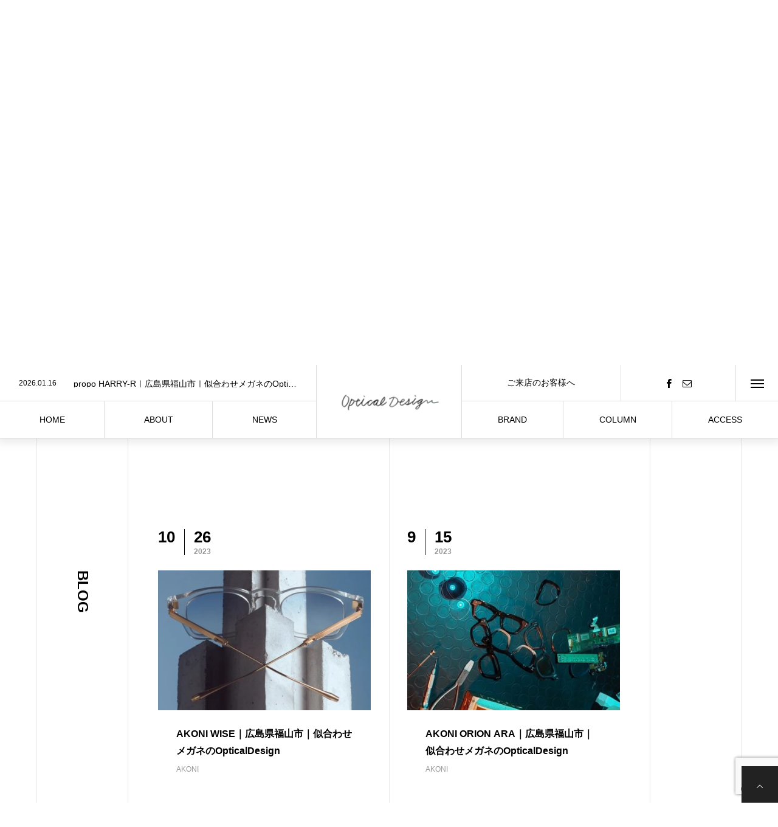

--- FILE ---
content_type: text/html; charset=UTF-8
request_url: https://opticaldesign.jp/category/newarrival/akoni/page/2/
body_size: 56600
content:
<!DOCTYPE html>
<html class="pc" lang="ja">
<head>
<meta charset="UTF-8">
<!--[if IE]><meta http-equiv="X-UA-Compatible" content="IE=edge"><![endif]-->
<meta name="viewport" content="width=device-width">
<title>AKONIに関する記事一覧</title>
<meta name="description" content="">
<link rel="pingback" href="https://opticaldesign.jp/wp/xmlrpc.php">
<meta name='robots' content='max-image-preview:large' />
<link rel='dns-prefetch' href='//www.google.com' />
<link rel='dns-prefetch' href='//www.googletagmanager.com' />
<link rel='dns-prefetch' href='//s.w.org' />
<link rel="alternate" type="application/rss+xml" title="Optical Design &raquo; フィード" href="https://opticaldesign.jp/feed/" />
<link rel="alternate" type="application/rss+xml" title="Optical Design &raquo; コメントフィード" href="https://opticaldesign.jp/comments/feed/" />
<link rel="alternate" type="application/rss+xml" title="Optical Design &raquo; AKONI カテゴリーのフィード" href="https://opticaldesign.jp/category/newarrival/akoni/feed/" />
<link rel='stylesheet' id='style-css'  href='https://opticaldesign.jp/wp/wp-content/themes/tree_tcd081/style.css?ver=1.0' type='text/css' media='all' />
<link rel='stylesheet' id='wp-block-library-css'  href='https://opticaldesign.jp/wp/wp-includes/css/dist/block-library/style.min.css?ver=5.7.14' type='text/css' media='all' />
<link rel='stylesheet' id='biz-cal-style-css'  href='https://opticaldesign.jp/wp/wp-content/plugins/biz-calendar/biz-cal.css?ver=2.2.0' type='text/css' media='all' />
<link rel='stylesheet' id='contact-form-7-css'  href='https://opticaldesign.jp/wp/wp-content/plugins/contact-form-7/includes/css/styles.css?ver=5.5.6.1' type='text/css' media='all' />
<link rel='stylesheet' id='fancybox-css'  href='https://opticaldesign.jp/wp/wp-content/plugins/easy-fancybox/fancybox/1.5.4/jquery.fancybox.min.css?ver=5.7.14' type='text/css' media='screen' />
<style id='fancybox-inline-css' type='text/css'>
#fancybox-outer{background:#ffffff}#fancybox-content{background:#ffffff;border-color:#ffffff;color:#000000;}#fancybox-title,#fancybox-title-float-main{color:#fff}
</style>
<script type='text/javascript' src='https://opticaldesign.jp/wp/wp-includes/js/jquery/jquery.min.js?ver=3.5.1' id='jquery-core-js'></script>
<script type='text/javascript' src='https://opticaldesign.jp/wp/wp-includes/js/jquery/jquery-migrate.min.js?ver=3.3.2' id='jquery-migrate-js'></script>
<script type='text/javascript' id='biz-cal-script-js-extra'>
/* <![CDATA[ */
var bizcalOptions = {"holiday_title":"\u5b9a\u4f11\u65e5","wed":"on","temp_holidays":"2025-11-25\r\n2026-01-01\r\n2026-01-02\r\n2026-01-03\r\n\r\n","temp_weekdays":"","eventday_title":"15\uff1a00\u9589\u5e97","eventday_url":"","eventdays":"2025-12-31","month_limit":"\u6307\u5b9a","nextmonthlimit":"1","prevmonthlimit":"0","plugindir":"https:\/\/opticaldesign.jp\/wp\/wp-content\/plugins\/biz-calendar\/","national_holiday":""};
/* ]]> */
</script>
<script type='text/javascript' src='https://opticaldesign.jp/wp/wp-content/plugins/biz-calendar/calendar.js?ver=2.2.0' id='biz-cal-script-js'></script>

<!-- Google アナリティクス スニペット (Site Kit が追加) -->
<script type='text/javascript' src='https://www.googletagmanager.com/gtag/js?id=G-LT29EMPGQR' id='google_gtagjs-js' async></script>
<script type='text/javascript' id='google_gtagjs-js-after'>
window.dataLayer = window.dataLayer || [];function gtag(){dataLayer.push(arguments);}
gtag("js", new Date());
gtag("set", "developer_id.dZTNiMT", true);
gtag("config", "G-LT29EMPGQR");
</script>

<!-- (ここまで) Google アナリティクス スニペット (Site Kit が追加) -->
<link rel="https://api.w.org/" href="https://opticaldesign.jp/wp-json/" /><link rel="alternate" type="application/json" href="https://opticaldesign.jp/wp-json/wp/v2/categories/38" /><meta name="generator" content="Site Kit by Google 1.68.0" />
<link rel="stylesheet" href="https://opticaldesign.jp/wp/wp-content/themes/tree_tcd081/css/design-plus.css?ver=1.0">
<link rel="stylesheet" href="https://opticaldesign.jp/wp/wp-content/themes/tree_tcd081/css/sns-botton.css?ver=1.0">
<link rel="stylesheet" media="screen and (max-width:1201px)" href="https://opticaldesign.jp/wp/wp-content/themes/tree_tcd081/css/responsive.css?ver=1.0">
<link rel="stylesheet" media="screen and (max-width:1201px)" href="https://opticaldesign.jp/wp/wp-content/themes/tree_tcd081/css/footer-bar.css?ver=1.0">

<script src="https://opticaldesign.jp/wp/wp-content/themes/tree_tcd081/js/jquery.easing.1.3.js?ver=1.0"></script>
<script src="https://opticaldesign.jp/wp/wp-content/themes/tree_tcd081/js/jscript.js?ver=1.0"></script>
<script src="https://opticaldesign.jp/wp/wp-content/themes/tree_tcd081/js/comment.js?ver=1.0"></script>

<link rel="stylesheet" href="https://opticaldesign.jp/wp/wp-content/themes/tree_tcd081/js/simplebar.css?ver=1.0">
<script src="https://opticaldesign.jp/wp/wp-content/themes/tree_tcd081/js/simplebar.min.js?ver=1.0"></script>


<script src="https://opticaldesign.jp/wp/wp-content/themes/tree_tcd081/js/header_fix.js?ver=1.0"></script>
<script src="https://opticaldesign.jp/wp/wp-content/themes/tree_tcd081/js/header_fix_mobile.js?ver=1.0"></script>


<style type="text/css">

body, input, textarea { font-family: Arial, "Hiragino Sans", "ヒラギノ角ゴ ProN", "Hiragino Kaku Gothic ProN", "游ゴシック", YuGothic, "メイリオ", Meiryo, sans-serif; }

.rich_font, .p-vertical { font-family: Arial, "Hiragino Sans", "ヒラギノ角ゴ ProN", "Hiragino Kaku Gothic ProN", "游ゴシック", YuGothic, "メイリオ", Meiryo, sans-serif; font-weight:500; }

.rich_font_type1 { font-family: Arial, "ヒラギノ角ゴ ProN W3", "Hiragino Kaku Gothic ProN", "メイリオ", Meiryo, sans-serif; }
.rich_font_type2 { font-family: Arial, "Hiragino Sans", "ヒラギノ角ゴ ProN", "Hiragino Kaku Gothic ProN", "游ゴシック", YuGothic, "メイリオ", Meiryo, sans-serif; font-weight:500; }
.rich_font_type3 { font-family: "Times New Roman" , "游明朝" , "Yu Mincho" , "游明朝体" , "YuMincho" , "ヒラギノ明朝 Pro W3" , "Hiragino Mincho Pro" , "HiraMinProN-W3" , "HGS明朝E" , "ＭＳ Ｐ明朝" , "MS PMincho" , serif; font-weight:500; }


#side_headline .main, .cb_side_headline .main { font-size:24px; }
#side_headline .sub, .cb_side_headline .sub { font-size:16px; }
@media screen and (max-width:750px) {
  #side_headline .main, .cb_side_headline .main { font-size:20px; }
  #side_headline .sub, .cb_side_headline .sub { font-size:14px; }
}
#header:after { background:#ffffff; }
#header, #header_logo, .global_menu > ul > li > a, #lang_button, #header_sns, #menu_button, #index_news { border-color:rgba(255,255,255,0.5); }
#header_logo .logo a, .global_menu > ul > li > a, #header_news a, #header_button, #menu_button:before, #header_sns li a:before, #lang_button li a { color:#ffffff; }
#header.active, #header.active #header_logo, #header.active .global_menu > ul > li > a, #header.active #lang_button, #header.active #header_sns, #header.active #menu_button, body.header_fix_mobile #header #menu_button { border-color:#dddddd; }
#header.active #header_logo .logo a, #header.active .global_menu > ul > li > a, #header.active #header_news a, #header.active #header_button, #header.active #menu_button:before, body.header_fix_mobile #header #menu_button:before, #header.active #header_sns li a:before, #header.active #lang_button li a { color:#000000; }
#header #header_logo .logo a:hover, #header .global_menu > ul > li > a:hover, #header #header_news a:hover, #header #header_button:hover, #header #menu_button:hover:before, #header #header_sns li a:hover:before, #header #lang_button li a:hover, .global_menu > ul > li.active_button > a, .global_menu > ul > li.active > a { color:#000000 !important; }
#menu_button span { background:#ffffff; }
#header.active #menu_button span { background:#000000; }
#menu_button:hover span { background:#000000 !important; }
body.home .global_menu > ul > li.current-menu-item > a { color:#ffffff !important; }
body.home #header.active .global_menu > ul > li.current-menu-item > a { color:#000000 !important; }
.global_menu ul ul a { color:#ffffff; background:#000000; }
.global_menu ul ul a:hover { background:#000000; }
#drawer_menu .menu a, #drawer_menu .lang_button li { font-size:20px; }
#drawer_menu .menu a, #drawer_menu .close_button:before, #drawer_menu .header_sns a:before, #drawer_menu .menu li.current-menu-item.non_active_menu a, #drawer_menu .lang_button li a { color:#ffffff; }
#drawer_menu .menu a:hover, #drawer_menu .close_button:hover:before, #drawer_menu .header_sns a:hover:before, #drawer_menu .menu li.current-menu-item a, #drawer_menu .menu li.current-menu-item.non_active_menu a:hover, #drawer_menu .lang_button li a:hover { color:#000000;  }
.global_menu > ul > li.current-menu-item > a { color:#000000 !important; }
@media screen and (max-width:750px) {
  #drawer_menu .menu a, #drawer_menu .lang_button li { font-size:14px; }
}
.megamenu_menu_list .title { font-size:26px; }
.megamenu_menu_list .sub_title { font-size:12px; }
.megamenu_blog_list { background:#f8f7f6; }
.megamenu_blog_slider .title { font-size:14px; }
.megamenu_blog_list.type2 { background:#f8f7f6; }
.megamenu_blog_list.type2 .megamenu_blog_slider .title { font-size:14px; }
#footer, #footer a { color:#ffffff; }
#footer_menu, #footer_menu li, #footer_menu li:last-of-type, #copyright { border-color:rgba(255,255,255,0.9); }
.footer_info { font-size:16px; }
#return_top a:before { color:#ffffff; }
#return_top a { background:#222222; }
#return_top a:hover { background:#000000; }
@media screen and (max-width:750px) {
  .footer_info { font-size:14px; }
}

.author_profile a.avatar img, .animate_image img, .animate_background .image, #recipe_archive .blur_image {
  width:100%; height:auto;
  -webkit-transition: transform  0.75s ease;
  transition: transform  0.75s ease;
}
.author_profile a.avatar:hover img, .animate_image:hover img, .animate_background:hover .image, #recipe_archive a:hover .blur_image {
  -webkit-transform: scale(1.2);
  transform: scale(1.2);
}



a { color:#000; }

a:hover, #header_logo a:hover, .megamenu_blog_list a:hover .title, #footer a:hover, #footer_social_link li a:hover:before, #bread_crumb a:hover, #bread_crumb li.home a:hover:after, #next_prev_post a:hover,
.megamenu_blog_slider a:hover , .megamenu_blog_slider .category a:hover, .megamenu_blog_slider_wrap .carousel_arrow:hover:before, .megamenu_menu_list .carousel_arrow:hover:before, .single_copy_title_url_btn:hover,
.p-dropdown__list li a:hover, .p-dropdown__title:hover, .p-dropdown__title:hover:after, .p-dropdown__title:hover:after, .p-dropdown__list li a:hover, .p-dropdown__list .child_menu_button:hover, .tcdw_search_box_widget .search_area .search_button:hover:before,
.tcd_category_list a:hover, .tcd_category_list .child_menu_button:hover, .styled_post_list1 a:hover .title, .index_post_list .category a:hover, #index_news a:hover, #blog_list .category a:hover, #post_title_area .category a:hover,
#post_title_area .post_meta a:hover, #single_author_title_area .author_link li a:hover:before, .author_profile a:hover, .author_profile .author_link li a:hover:before, #post_meta_bottom a:hover, .cardlink_title a:hover, .comment a:hover, .comment_form_wrapper a:hover, #searchform .submit_button:hover:before
  { color: #000000; }

#submit_comment:hover, #cancel_comment_reply a:hover, #wp-calendar #prev a:hover, #wp-calendar #next a:hover, #wp-calendar td a:hover,
#p_readmore .button:hover, .page_navi a:hover, #post_pagination a:hover,.c-pw__btn:hover, #post_pagination a:hover, #comment_tab li a:hover
  { background-color: #000000; }

#comment_textarea textarea:focus, .c-pw__box-input:focus, .page_navi a:hover, #post_pagination a:hover
  { border-color: #000000; }

.post_content a { color:#000000; }
.post_content a:hover { color:#666666; }
#main_contents { border-right:1px solid #e9e9e9; border-left:1px solid #e9e9e9; }
#main_contents:before, #main_contents:after, #main_contents_line { background:#e9e9e9; }
.styled_h2 {
  font-size:22px !important; text-align:left; color:#000000;   border-top:1px solid #222222;
  border-bottom:1px solid #222222;
  border-left:0px solid #222222;
  border-right:0px solid #222222;
  padding:30px 0px 30px 0px !important;
  margin:0px 0px 30px !important;
}
.styled_h3 {
  font-size:20px !important; text-align:left; color:#000000;   border-top:2px solid #222222;
  border-bottom:1px solid #dddddd;
  border-left:0px solid #dddddd;
  border-right:0px solid #dddddd;
  padding:30px 0px 30px 20px !important;
  margin:0px 0px 30px !important;
}
.styled_h4 {
  font-size:18px !important; text-align:left; color:#000000;   border-top:0px solid #dddddd;
  border-bottom:0px solid #dddddd;
  border-left:2px solid #222222;
  border-right:0px solid #dddddd;
  padding:10px 0px 10px 15px !important;
  margin:0px 0px 30px !important;
}
.styled_h5 {
  font-size:16px !important; text-align:left; color:#000000;   border-top:0px solid #dddddd;
  border-bottom:0px solid #dddddd;
  border-left:0px solid #dddddd;
  border-right:0px solid #dddddd;
  padding:15px 15px 15px 15px !important;
  margin:0px 0px 30px !important;
}
.q_custom_button1 { background: #535353; color: #ffffff !important; border-color: #535353 !important; }
.q_custom_button1:hover, .q_custom_button1:focus { background: #7d7d7d; color: #ffffff !important; border-color: #7d7d7d !important; }
.q_custom_button2 { background: #535353; color: #ffffff !important; border-color: #535353 !important; }
.q_custom_button2:hover, .q_custom_button2:focus { background: #7d7d7d; color: #ffffff !important; border-color: #7d7d7d !important; }
.q_custom_button3 { background: #535353; color: #ffffff !important; border-color: #535353 !important; }
.q_custom_button3:hover, .q_custom_button3:focus { background: #7d7d7d; color: #ffffff !important; border-color: #7d7d7d !important; }
.speech_balloon_left1 .speach_balloon_text { background-color: #ffdfdf; border-color: #ffdfdf; color: #000000 }
.speech_balloon_left1 .speach_balloon_text::before { border-right-color: #ffdfdf }
.speech_balloon_left1 .speach_balloon_text::after { border-right-color: #ffdfdf }
.speech_balloon_left2 .speach_balloon_text { background-color: #ffffff; border-color: #ff5353; color: #000000 }
.speech_balloon_left2 .speach_balloon_text::before { border-right-color: #ff5353 }
.speech_balloon_left2 .speach_balloon_text::after { border-right-color: #ffffff }
.speech_balloon_right1 .speach_balloon_text { background-color: #ccf4ff; border-color: #ccf4ff; color: #000000 }
.speech_balloon_right1 .speach_balloon_text::before { border-left-color: #ccf4ff }
.speech_balloon_right1 .speach_balloon_text::after { border-left-color: #ccf4ff }
.speech_balloon_right2 .speach_balloon_text { background-color: #ffffff; border-color: #0789b5; color: #000000 }
.speech_balloon_right2 .speach_balloon_text::before { border-left-color: #0789b5 }
.speech_balloon_right2 .speach_balloon_text::after { border-left-color: #ffffff }
.qt_google_map .pb_googlemap_custom-overlay-inner { background:#000000; color:#ffffff; }
.qt_google_map .pb_googlemap_custom-overlay-inner::after { border-color:#000000 transparent transparent transparent; }
</style>

<style id="current-page-style" type="text/css">
#page_header .headline { font-size:32px; color:#FFFFFF; background:rgba(0,0,0,0.6); }
#page_header .sub_title { font-size:14px; }
#page_header .desc { font-size:16px; color:#FFFFFF; }
#blog_list .title { font-size:16px; }
@media screen and (max-width:750px) {
  #page_header .headline { font-size:24px; }
  #page_header .sub_title{ font-size:12px; }
  #page_header .desc { font-size:14px; }
  #blog_list .title { font-size:14px; }
}
body { background:; }
</style>

<script type="text/javascript">
jQuery(document).ready(function($){

  $('.megamenu_menu_slider').slick({
    infinite: true,
    dots: false,
    arrows: false,
    slidesToShow: 3,
    slidesToScroll: 1,
    swipeToSlide: true,
    touchThreshold: 20,
    adaptiveHeight: false,
    pauseOnHover: true,
    autoplay: false,
    fade: false,
    easing: 'easeOutExpo',
    speed: 700,
    autoplaySpeed: 5000
  });
  $('.megamenu_menu_slider_wrap .prev_item').on('click', function() {
    $(this).closest('.megamenu_menu_slider_wrap').find('.megamenu_menu_slider').slick('slickPrev');
  });
  $('.megamenu_menu_slider_wrap .next_item').on('click', function() {
    $(this).closest('.megamenu_menu_slider_wrap').find('.megamenu_menu_slider').slick('slickNext');
  });

  $('.megamenu_blog_slider').slick({
    infinite: true,
    dots: false,
    arrows: false,
    slidesToShow: 4,
    slidesToScroll: 1,
    swipeToSlide: true,
    touchThreshold: 20,
    adaptiveHeight: false,
    pauseOnHover: true,
    autoplay: false,
    fade: false,
    easing: 'easeOutExpo',
    speed: 700,
    autoplaySpeed: 5000
  });
  $('.megamenu_blog_slider_wrap .prev_item').on('click', function() {
    $(this).closest('.megamenu_blog_slider_wrap').find('.megamenu_blog_slider').slick('slickPrev');
  });
  $('.megamenu_blog_slider_wrap .next_item').on('click', function() {
    $(this).closest('.megamenu_blog_slider_wrap').find('.megamenu_blog_slider').slick('slickNext');
  });

});
</script>
<script type="text/javascript">
jQuery(document).ready(function($){

  $('#header_news').slick({
    infinite: true,
    dots: false,
    arrows: false,
    slidesToShow: 1,
    slidesToScroll: 1,
    swipeToSlide: false,
    adaptiveHeight: false,
    pauseOnHover: true,
    autoplay: true,
    fade: false,
    vertical: true,
    easing: 'easeOutExpo',
    speed: 700,
    autoplaySpeed: 5000
  });

});
</script>
<script type="text/javascript">
jQuery(function($){
  if (!location.hash || location.hash == '#')  {
    var paged = 0, a, scrY = window.scrollY || window.pageYOffset;
    if (a = location.href.match(/\/page\/(\d+)/)) {
      paged = a[1];
    } else if (a = location.href.match(/[\?&]paged=(\d+)/)) {
      paged = a[1];
    }
    if (paged > 1 && scrY <= $('#page_header').height()) {
      $('#main_contents_link').trigger('click');
    }
  }
});
</script>
<script type='text/javascript'>
<!-- Global site tag (gtag.js) - Google Analytics -->
<script async src="https://www.googletagmanager.com/gtag/js?id=G-LT29EMPGQR"></script>
<script>
  window.dataLayer = window.dataLayer || [];
  function gtag(){dataLayer.push(arguments);}
  gtag('js', new Date());

  gtag('config', 'G-LT29EMPGQR');
</script>

<!-- Global site tag (gtag.js) - Google Analytics -->
<script async src="https://www.googletagmanager.com/gtag/js?id=UA-89194307-1"></script>
<script>
  window.dataLayer = window.dataLayer || [];
  function gtag(){dataLayer.push(arguments);}
  gtag('js', new Date());

  gtag('config', 'UA-89194307-1');
</script>

</script>
</head>
<body id="body" class="archive paged category category-akoni category-38 paged-2 category-paged-2 use_header_fix use_mobile_header_fix">


<div id="container">

   <header id="header">
 
    <div id="header_logo">
   
<h2 class="logo">
 <a href="https://opticaldesign.jp/" title="Optical Design">
    <img class="pc_logo_image type1 tcd-lazy" src="" alt="Optical Design" title="Optical Design" width="163" height="35" data-src="https://opticaldesign.jp/wp/wp-content/uploads/2020/08/shiro.png?1768731385">
  <img class="pc_logo_image type2 tcd-lazy" src="" alt="Optical Design" title="Optical Design" width="165" height="35" data-src="https://opticaldesign.jp/wp/wp-content/uploads/2020/08/kuro_logo.png?1768731385">      <img class="mobile_logo_image type1 tcd-lazy" src="" alt="Optical Design" title="Optical Design" width="163" height="35" data-src="https://opticaldesign.jp/wp/wp-content/uploads/2020/08/shiro.png?1768731385">
  <img class="mobile_logo_image type2 tcd-lazy" src="" alt="Optical Design" title="Optical Design" width="165" height="35" data-src="https://opticaldesign.jp/wp/wp-content/uploads/2020/08/kuro_logo.png?1768731385">   </a>
</h2>

  </div>

    <nav class="global_menu" id="global_menu_left">
   <ul id="menu-%e3%82%b0%e3%83%ad%e3%83%bc%e3%83%90%e3%83%ab%e3%83%a1%e3%83%8b%e3%83%a5%e3%83%bc%ef%bc%88%e5%b7%a6%ef%bc%89" class="menu"><li id="menu-item-7420" class="menu-item menu-item-type-custom menu-item-object-custom menu-item-home menu-item-7420 "><a href="https://opticaldesign.jp/"><span class="title no_sub_title"><span class="title_inner"><span class="main">HOME</span></span></span></a></li>
<li id="menu-item-7423" class="menu-item menu-item-type-post_type menu-item-object-page menu-item-7423 "><a href="https://opticaldesign.jp/about/"><span class="title no_sub_title"><span class="title_inner"><span class="main">ABOUT</span></span></span></a></li>
<li id="menu-item-7520" class="menu-item menu-item-type-taxonomy menu-item-object-category current-category-ancestor menu-item-7520 "><a href="https://opticaldesign.jp/category/newarrival/"><span class="title no_sub_title"><span class="title_inner"><span class="main">NEWS</span></span></span></a></li>
</ul>  </nav>
  
    <nav class="global_menu" id="global_menu_right">
   <ul id="menu-%e3%82%b0%e3%83%ad%e3%83%bc%e3%83%90%e3%83%ab%e3%83%a1%e3%83%8b%e3%83%a5%e3%83%bc%ef%bc%88%e5%8f%b3%ef%bc%89" class="menu"><li id="menu-item-7428" class="menu-item menu-item-type-post_type menu-item-object-page menu-item-7428 "><a href="https://opticaldesign.jp/brand/"><span class="title no_sub_title"><span class="title_inner"><span class="main">BRAND</span></span></span></a></li>
<li id="menu-item-7519" class="menu-item menu-item-type-taxonomy menu-item-object-category menu-item-7519 "><a href="https://opticaldesign.jp/category/wink%e6%8e%b2%e8%bc%89%e3%82%b3%e3%83%a9%e3%83%a0/"><span class="title no_sub_title"><span class="title_inner"><span class="main">COLUMN</span></span></span></a></li>
<li id="menu-item-7427" class="menu-item menu-item-type-post_type menu-item-object-page menu-item-7427 "><a href="https://opticaldesign.jp/access/"><span class="title no_sub_title"><span class="title_inner"><span class="main">ACCESS</span></span></span></a></li>
</ul>  </nav>
  
    <div id="header_news">
      <article class="item">
    <a href="https://opticaldesign.jp/newarrival/propo-harry-r%ef%bd%9c%e5%ba%83%e5%b3%b6%e7%9c%8c%e7%a6%8f%e5%b1%b1%e5%b8%82%ef%bd%9c%e4%bc%bc%e5%90%88%e3%82%8f%e3%81%9b%e3%83%a1%e3%82%ac%e3%83%8d%e3%81%aeopticaldesign/">
     <p class="date"><time class="entry-date updated" datetime="2026-01-16T14:59:27+09:00">2026.01.16</time></p>
     <h4 class="title"><span>propo HARRY-R｜広島県福山市｜似合わせメガネのOpticalDesign</span></h4>
    </a>
   </article>
      <article class="item">
    <a href="https://opticaldesign.jp/newarrival/bj-classic-collection-com-568nt-45%ef%bd%9c%e5%ba%83%e5%b3%b6%e7%9c%8c%e7%a6%8f%e5%b1%b1%e5%b8%82%ef%bd%9c%e4%bc%bc%e5%90%88%e3%82%8f%e3%81%9b%e3%83%a1%e3%82%ac%e3%83%8d%e3%81%aeopticaldesign/">
     <p class="date"><time class="entry-date updated" datetime="2026-01-11T10:46:50+09:00">2026.01.11</time></p>
     <h4 class="title"><span>BJ CLASSIC COLLECTION COM-568NT 45｜広島県福山市｜似合わせメガネのOpticalDesign</span></h4>
    </a>
   </article>
      <article class="item">
    <a href="https://opticaldesign.jp/newarrival/megane-and-me-willow-avery%ef%bd%9c%e5%ba%83%e5%b3%b6%e7%9c%8c%e7%a6%8f%e5%b1%b1%e5%b8%82%ef%bd%9c%e4%bc%bc%e5%90%88%e3%82%8f%e3%81%9b%e3%83%a1%e3%82%ac%e3%83%8d%e3%81%aeopticaldesign/">
     <p class="date"><time class="entry-date updated" datetime="2026-01-04T14:28:10+09:00">2026.01.4</time></p>
     <h4 class="title"><span>MEGANE AND ME WILLOW AVERY｜広島県福山市｜似合わせメガネのOpticalDesign</span></h4>
    </a>
   </article>
      <article class="item">
    <a href="https://opticaldesign.jp/newarrival/%e6%96%b0%e5%b9%b4%e6%98%8e%e3%81%91%e3%81%be%e3%81%97%e3%81%a6%e3%81%8a%e3%82%81%e3%81%a7%e3%81%a8%e3%81%86%e3%81%94%e3%81%96%e3%81%84%e3%81%be%e3%81%99%ef%bd%9c%e5%ba%83%e5%b3%b6%e7%9c%8c%e7%a6%8f-4/">
     <p class="date"><time class="entry-date updated" datetime="2026-01-03T16:54:39+09:00">2026.01.4</time></p>
     <h4 class="title"><span>新年明けましておめでとうございます｜広島県福山市｜似合わせメガネのOpticalDesign</span></h4>
    </a>
   </article>
      <article class="item">
    <a href="https://opticaldesign.jp/newarrival/%e4%bb%8a%e5%b9%b4%e3%82%821%e5%b9%b4%e3%80%81%e3%81%82%e3%82%8a%e3%81%8c%e3%81%a8%e3%81%86%e3%81%94%e3%81%96%e3%81%84%e3%81%be%e3%81%97%e3%81%9f%ef%bd%9c%e5%ba%83%e5%b3%b6%e7%9c%8c%e7%a6%8f-9/">
     <p class="date"><time class="entry-date updated" datetime="2026-01-03T17:08:54+09:00">2025.12.31</time></p>
     <h4 class="title"><span>今年も1年、ありがとうございました｜広島県福山市｜似合わせメガネのOpticalDesign</span></h4>
    </a>
   </article>
     </div>
  
  <div id="header_right_top">

      <a id="header_button" class="no_sub_title" href="https://opticaldesign.jp/message/">ご来店のお客様へ</a>
   
      <ul id="header_sns" class="header_sns clearfix">
            <li class="facebook"><a href="https://www.facebook.com/opticaldesign" rel="nofollow" target="_blank" title="Facebook"><span>Facebook</span></a></li>            <li class="contact"><a href="https://opticaldesign.jp/contactus/" rel="nofollow" target="_blank" title="Contact"><span>Contact</span></a></li>       </ul>
   
   
      <a id="menu_button" href="#"><span></span><span></span><span></span></a>
   
  </div><!-- END #header_right_top -->

  
 </header>
 
  
<div id="page_header">
 <div id="page_header_inner">
  <div class="catch_area">
      <div class="headline rich_font_type2">
    <h2><span class="main">BLOG</span><span class="sub_title rich_font_type2">AKONI</span></h2>
   </div>
           </div>
 </div>
 <a id="main_contents_link" href="#main_contents"></a>
  <div class="overlay" style="background:rgba(0,0,0,0.4);"></div>
   <div class="image pc tcd-lazy" style="background:url() no-repeat center top; background-size:cover;" data-bg="url(https://opticaldesign.jp/wp/wp-content/uploads/2020/08/2020-08-002-1-scaled-e1598851901102.jpg)"></div>
   <div class="image mobile tcd-lazy" style="background:url() no-repeat center top; background-size:cover;" data-bg="url(https://opticaldesign.jp/wp/wp-content/uploads/2020/08/2020-08-002-1-scaled-e1598851901102.jpg)"></div>
 </div>

<div id="main_contents">

  <div id="side_headline" class="blog_archive_side_headline">
  <h3><span class="main rich_font_type2">BLOG</span></h3>
 </div>
 
 <div id="blog_archive">

  
  <div id="blog_list" class="clearfix">
      <article class="item">
        <div class="date_area clearfix">
     <p class="month">10</p>
     <p class="date"><time class="entry-date updated" datetime="2023-10-26T15:01:33+09:00"><span class="date1">26</span><span class="date2">2023</span></time></p>
    </div>
        <a class="image_link animate_background" href="https://opticaldesign.jp/newarrival/akoni-wise%ef%bd%9c%e5%ba%83%e5%b3%b6%e7%9c%8c%e7%a6%8f%e5%b1%b1%e5%b8%82%ef%bd%9c%e4%bc%bc%e5%90%88%e3%82%8f%e3%81%9b%e3%83%a1%e3%82%ac%e3%83%8d%e3%81%aeopticaldesign/">
     <div class="image_wrap">
      <div class="image tcd-lazy" style="background:url() no-repeat center center; background-size:cover;" data-bg="url(https://opticaldesign.jp/wp/wp-content/uploads/2023/10/IMG_AKONI-400x280.jpg)"></div>
     </div>
    </a>
    <div class="title_area">
     <h3 class="title"><a href="https://opticaldesign.jp/newarrival/akoni-wise%ef%bd%9c%e5%ba%83%e5%b3%b6%e7%9c%8c%e7%a6%8f%e5%b1%b1%e5%b8%82%ef%bd%9c%e4%bc%bc%e5%90%88%e3%82%8f%e3%81%9b%e3%83%a1%e3%82%ac%e3%83%8d%e3%81%aeopticaldesign/"><span>AKONI WISE｜広島県福山市｜似合わせメガネのOpticalDesign</span></a></h3>
          <p class="category"><a href="https://opticaldesign.jp/category/newarrival/akoni/">AKONI</a></p>
         </div>
   </article>
      <article class="item">
        <div class="date_area clearfix">
     <p class="month">9</p>
     <p class="date"><time class="entry-date updated" datetime="2023-10-09T11:31:41+09:00"><span class="date1">15</span><span class="date2">2023</span></time></p>
    </div>
        <a class="image_link animate_background" href="https://opticaldesign.jp/newarrival/akoni-orion-ara%ef%bd%9c%e5%ba%83%e5%b3%b6%e7%9c%8c%e7%a6%8f%e5%b1%b1%e5%b8%82%ef%bd%9c%e4%bc%bc%e5%90%88%e3%82%8f%e3%81%9b%e3%83%a1%e3%82%ac%e3%83%8d%e3%81%aeopticaldesign/">
     <div class="image_wrap">
      <div class="image tcd-lazy" style="background:url() no-repeat center center; background-size:cover;" data-bg="url(https://opticaldesign.jp/wp/wp-content/uploads/2023/09/IMG_0834-400x280.jpg)"></div>
     </div>
    </a>
    <div class="title_area">
     <h3 class="title"><a href="https://opticaldesign.jp/newarrival/akoni-orion-ara%ef%bd%9c%e5%ba%83%e5%b3%b6%e7%9c%8c%e7%a6%8f%e5%b1%b1%e5%b8%82%ef%bd%9c%e4%bc%bc%e5%90%88%e3%82%8f%e3%81%9b%e3%83%a1%e3%82%ac%e3%83%8d%e3%81%aeopticaldesign/"><span>AKONI ORION ARA｜広島県福山市｜似合わせメガネのOpticalDesign</span></a></h3>
          <p class="category"><a href="https://opticaldesign.jp/category/newarrival/akoni/">AKONI</a></p>
         </div>
   </article>
      <article class="item">
        <div class="date_area clearfix">
     <p class="month">6</p>
     <p class="date"><time class="entry-date updated" datetime="2023-06-18T11:52:22+09:00"><span class="date1">17</span><span class="date2">2023</span></time></p>
    </div>
        <a class="image_link animate_background" href="https://opticaldesign.jp/newarrival/akoni-alpha-camera%ef%bd%9c%e5%ba%83%e5%b3%b6%e7%9c%8c%e7%a6%8f%e5%b1%b1%e5%b8%82%ef%bd%9c%e4%bc%bc%e5%90%88%e3%82%8f%e3%81%9b%e3%83%a1%e3%82%ac%e3%83%8d%e3%81%aeopticaldesign/">
     <div class="image_wrap">
      <div class="image tcd-lazy" style="background:url() no-repeat center center; background-size:cover;" data-bg="url(https://opticaldesign.jp/wp/wp-content/uploads/2023/06/IMG_9341-400x280.jpg)"></div>
     </div>
    </a>
    <div class="title_area">
     <h3 class="title"><a href="https://opticaldesign.jp/newarrival/akoni-alpha-camera%ef%bd%9c%e5%ba%83%e5%b3%b6%e7%9c%8c%e7%a6%8f%e5%b1%b1%e5%b8%82%ef%bd%9c%e4%bc%bc%e5%90%88%e3%82%8f%e3%81%9b%e3%83%a1%e3%82%ac%e3%83%8d%e3%81%aeopticaldesign/"><span>AKONI ALPHA CAMERA｜広島県福山市｜似合わせメガネのOpticalDesign</span></a></h3>
          <p class="category"><a href="https://opticaldesign.jp/category/newarrival/akoni/">AKONI</a></p>
         </div>
   </article>
      <article class="item">
        <div class="date_area clearfix">
     <p class="month">5</p>
     <p class="date"><time class="entry-date updated" datetime="2023-05-06T06:57:49+09:00"><span class="date1">05</span><span class="date2">2023</span></time></p>
    </div>
        <a class="image_link animate_background" href="https://opticaldesign.jp/newarrival/akoni-hubble-copernico%ef%bd%9c%e5%ba%83%e5%b3%b6%e7%9c%8c%e7%a6%8f%e5%b1%b1%e5%b8%82%ef%bd%9c%e4%bc%bc%e5%90%88%e3%82%8f%e3%81%9b%e3%83%a1%e3%82%ac%e3%83%8d%e3%81%aeopticaldesign/">
     <div class="image_wrap">
      <div class="image tcd-lazy" style="background:url() no-repeat center center; background-size:cover;" data-bg="url(https://opticaldesign.jp/wp/wp-content/uploads/2023/04/IMG_8068-400x280.jpg)"></div>
     </div>
    </a>
    <div class="title_area">
     <h3 class="title"><a href="https://opticaldesign.jp/newarrival/akoni-hubble-copernico%ef%bd%9c%e5%ba%83%e5%b3%b6%e7%9c%8c%e7%a6%8f%e5%b1%b1%e5%b8%82%ef%bd%9c%e4%bc%bc%e5%90%88%e3%82%8f%e3%81%9b%e3%83%a1%e3%82%ac%e3%83%8d%e3%81%aeopticaldesign/"><span>AKONI HUBBLE COPERNICO｜広島県福山市｜似合わせメガネのOpticalDesign</span></a></h3>
          <p class="category"><a href="https://opticaldesign.jp/category/newarrival/akoni/">AKONI</a></p>
         </div>
   </article>
      <article class="item">
        <div class="date_area clearfix">
     <p class="month">2</p>
     <p class="date"><time class="entry-date updated" datetime="2023-02-11T11:26:32+09:00"><span class="date1">10</span><span class="date2">2023</span></time></p>
    </div>
        <a class="image_link animate_background" href="https://opticaldesign.jp/newarrival/akoni/akoni-ara-artemis-camera%ef%bd%9c%e5%ba%83%e5%b3%b6%e7%9c%8c%e7%a6%8f%e5%b1%b1%e5%b8%82%ef%bd%9c%e4%bc%bc%e5%90%88%e3%82%8f%e3%81%9b%e3%83%a1%e3%82%ac%e3%83%8d%e3%81%aeopticaldesign/">
     <div class="image_wrap">
      <div class="image tcd-lazy" style="background:url() no-repeat center center; background-size:cover;" data-bg="url(https://opticaldesign.jp/wp/wp-content/uploads/2023/02/IMG_7265-400x280.jpg)"></div>
     </div>
    </a>
    <div class="title_area">
     <h3 class="title"><a href="https://opticaldesign.jp/newarrival/akoni/akoni-ara-artemis-camera%ef%bd%9c%e5%ba%83%e5%b3%b6%e7%9c%8c%e7%a6%8f%e5%b1%b1%e5%b8%82%ef%bd%9c%e4%bc%bc%e5%90%88%e3%82%8f%e3%81%9b%e3%83%a1%e3%82%ac%e3%83%8d%e3%81%aeopticaldesign/"><span>AKONI ARA ARTEMIS CAMERA｜広島県福山市｜似合わせメガネのOpticalDesign</span></a></h3>
          <p class="category"><a href="https://opticaldesign.jp/category/newarrival/akoni/">AKONI</a></p>
         </div>
   </article>
      <article class="item">
        <div class="date_area clearfix">
     <p class="month">10</p>
     <p class="date"><time class="entry-date updated" datetime="2022-10-09T08:27:32+09:00"><span class="date1">08</span><span class="date2">2022</span></time></p>
    </div>
        <a class="image_link animate_background" href="https://opticaldesign.jp/newarrival/akoni/akoni-horizon-kepler%ef%bd%9c%e5%ba%83%e5%b3%b6%e7%9c%8c%e7%a6%8f%e5%b1%b1%e5%b8%82%ef%bd%9c%e4%bc%bc%e5%90%88%e3%82%8f%e3%81%9b%e3%83%a1%e3%82%ac%e3%83%8d%e3%81%aeopticaldesign/">
     <div class="image_wrap">
      <div class="image tcd-lazy" style="background:url() no-repeat center center; background-size:cover;" data-bg="url(https://opticaldesign.jp/wp/wp-content/uploads/2022/10/IMG-01-400x280.jpeg)"></div>
     </div>
    </a>
    <div class="title_area">
     <h3 class="title"><a href="https://opticaldesign.jp/newarrival/akoni/akoni-horizon-kepler%ef%bd%9c%e5%ba%83%e5%b3%b6%e7%9c%8c%e7%a6%8f%e5%b1%b1%e5%b8%82%ef%bd%9c%e4%bc%bc%e5%90%88%e3%82%8f%e3%81%9b%e3%83%a1%e3%82%ac%e3%83%8d%e3%81%aeopticaldesign/"><span>AKONI HORIZON KEPLER｜広島県福山市｜似合わせメガネのOpticalDesign</span></a></h3>
          <p class="category"><a href="https://opticaldesign.jp/category/newarrival/akoni/">AKONI</a></p>
         </div>
   </article>
      <article class="item">
        <div class="date_area clearfix">
     <p class="month">8</p>
     <p class="date"><time class="entry-date updated" datetime="2022-08-24T16:56:01+09:00"><span class="date1">10</span><span class="date2">2022</span></time></p>
    </div>
        <a class="image_link animate_background" href="https://opticaldesign.jp/newarrival/akoni/akoni-orion-camera-gemini%ef%bd%9c%e5%ba%83%e5%b3%b6%e7%9c%8c%e7%a6%8f%e5%b1%b1%e5%b8%82%ef%bd%9c%e4%bc%bc%e5%90%88%e3%82%8f%e3%81%9b%e3%83%a1%e3%82%ac%e3%83%8d%e3%81%aeopticaldesign/">
     <div class="image_wrap">
      <div class="image tcd-lazy" style="background:url() no-repeat center center; background-size:cover;" data-bg="url(https://opticaldesign.jp/wp/wp-content/uploads/2022/08/IMG_4986-400x280.jpeg)"></div>
     </div>
    </a>
    <div class="title_area">
     <h3 class="title"><a href="https://opticaldesign.jp/newarrival/akoni/akoni-orion-camera-gemini%ef%bd%9c%e5%ba%83%e5%b3%b6%e7%9c%8c%e7%a6%8f%e5%b1%b1%e5%b8%82%ef%bd%9c%e4%bc%bc%e5%90%88%e3%82%8f%e3%81%9b%e3%83%a1%e3%82%ac%e3%83%8d%e3%81%aeopticaldesign/"><span>AKONI ORION CAMERA GEMINI｜広島県福山市｜似合わせメガネのOpticalDesign</span></a></h3>
          <p class="category"><a href="https://opticaldesign.jp/category/newarrival/akoni/">AKONI</a></p>
         </div>
   </article>
      <article class="item">
        <div class="date_area clearfix">
     <p class="month">6</p>
     <p class="date"><time class="entry-date updated" datetime="2022-06-18T12:35:35+09:00"><span class="date1">17</span><span class="date2">2022</span></time></p>
    </div>
        <a class="image_link animate_background" href="https://opticaldesign.jp/newarrival/akoni/akoni-swift-europa-galileo%ef%bd%9c%e5%ba%83%e5%b3%b6%e7%9c%8c%e7%a6%8f%e5%b1%b1%e5%b8%82%ef%bd%9c%e4%bc%bc%e5%90%88%e3%82%8f%e3%81%9b%e3%83%a1%e3%82%ac%e3%83%8d%e3%81%aeopticaldesign/">
     <div class="image_wrap">
      <div class="image tcd-lazy" style="background:url() no-repeat center center; background-size:cover;" data-bg="url(https://opticaldesign.jp/wp/wp-content/uploads/2022/06/IMG_AK-400x280.jpg)"></div>
     </div>
    </a>
    <div class="title_area">
     <h3 class="title"><a href="https://opticaldesign.jp/newarrival/akoni/akoni-swift-europa-galileo%ef%bd%9c%e5%ba%83%e5%b3%b6%e7%9c%8c%e7%a6%8f%e5%b1%b1%e5%b8%82%ef%bd%9c%e4%bc%bc%e5%90%88%e3%82%8f%e3%81%9b%e3%83%a1%e3%82%ac%e3%83%8d%e3%81%aeopticaldesign/"><span>AKONI SWIFT EUROPA GALILEO｜広島県福山市｜似合わせメガネのOpticalDesign</span></a></h3>
          <p class="category"><a href="https://opticaldesign.jp/category/newarrival/akoni/">AKONI</a></p>
         </div>
   </article>
      <article class="item">
        <div class="date_area clearfix">
     <p class="month">6</p>
     <p class="date"><time class="entry-date updated" datetime="2022-06-01T18:13:39+09:00"><span class="date1">01</span><span class="date2">2022</span></time></p>
    </div>
        <a class="image_link animate_background" href="https://opticaldesign.jp/newarrival/akoni/akoni-etere-orion-horizon-kepler%ef%bd%9c%e5%ba%83%e5%b3%b6%e7%9c%8c%e7%a6%8f%e5%b1%b1%e5%b8%82%ef%bd%9c%e4%bc%bc%e5%90%88%e3%82%8f%e3%81%9b%e3%83%a1%e3%82%ac%e3%83%8d%e3%81%aeopticaldesign/">
     <div class="image_wrap">
      <div class="image tcd-lazy" style="background:url() no-repeat center center; background-size:cover;" data-bg="url(https://opticaldesign.jp/wp/wp-content/uploads/2022/06/IMG_0101-400x280.jpg)"></div>
     </div>
    </a>
    <div class="title_area">
     <h3 class="title"><a href="https://opticaldesign.jp/newarrival/akoni/akoni-etere-orion-horizon-kepler%ef%bd%9c%e5%ba%83%e5%b3%b6%e7%9c%8c%e7%a6%8f%e5%b1%b1%e5%b8%82%ef%bd%9c%e4%bc%bc%e5%90%88%e3%82%8f%e3%81%9b%e3%83%a1%e3%82%ac%e3%83%8d%e3%81%aeopticaldesign/"><span>AKONI ETERE ORION HORIZON KEPLER｜広島県福山市｜似合わせメガネのOpticalDesign</span></a></h3>
          <p class="category"><a href="https://opticaldesign.jp/category/newarrival/akoni/">AKONI</a></p>
         </div>
   </article>
      <article class="item">
        <div class="date_area clearfix">
     <p class="month">5</p>
     <p class="date"><time class="entry-date updated" datetime="2022-05-13T18:05:18+09:00"><span class="date1">13</span><span class="date2">2022</span></time></p>
    </div>
        <a class="image_link animate_background" href="https://opticaldesign.jp/newarrival/akoni/akoni-horizon-zenith%ef%bd%9c%e5%ba%83%e5%b3%b6%e7%9c%8c%e7%a6%8f%e5%b1%b1%e5%b8%82%ef%bd%9c%e4%bc%bc%e5%90%88%e3%82%8f%e3%81%9b%e3%83%a1%e3%82%ac%e3%83%8d%e3%81%aeopticaldesign/">
     <div class="image_wrap">
      <div class="image tcd-lazy" style="background:url() no-repeat center center; background-size:cover;" data-bg="url(https://opticaldesign.jp/wp/wp-content/uploads/2022/05/IMG_001-400x280.jpg)"></div>
     </div>
    </a>
    <div class="title_area">
     <h3 class="title"><a href="https://opticaldesign.jp/newarrival/akoni/akoni-horizon-zenith%ef%bd%9c%e5%ba%83%e5%b3%b6%e7%9c%8c%e7%a6%8f%e5%b1%b1%e5%b8%82%ef%bd%9c%e4%bc%bc%e5%90%88%e3%82%8f%e3%81%9b%e3%83%a1%e3%82%ac%e3%83%8d%e3%81%aeopticaldesign/"><span>AKONI HORIZON ZENITH｜広島県福山市｜似合わせメガネのOpticalDesign</span></a></h3>
          <p class="category"><a href="https://opticaldesign.jp/category/newarrival/akoni/">AKONI</a></p>
         </div>
   </article>
     </div><!-- END #blog_list -->

  <div class="page_navi clearfix">
<ul class="page-numbers">
	<li><a class="prev page-numbers" href="https://opticaldesign.jp/category/newarrival/akoni/"><span>«</span></a></li>
	<li><a class="page-numbers" href="https://opticaldesign.jp/category/newarrival/akoni/">1</a></li>
	<li><span aria-current="page" class="page-numbers current">2</span></li>
	<li><a class="page-numbers" href="https://opticaldesign.jp/category/newarrival/akoni/page/3/">3</a></li>
	<li><a class="next page-numbers" href="https://opticaldesign.jp/category/newarrival/akoni/page/3/"><span>»</span></a></li>
</ul>

</div>

  
 </div><!-- END #blog_archive -->

 <div id="main_contents_line"></div>

</div><!-- END #main_contents -->


  <footer id="footer">

  
  <div id="footer_inner">

      <div id="footer_logo">
    
<h3 class="logo">
 <a href="https://opticaldesign.jp/" title="Optical Design">
    <img class="pc_logo_image tcd-lazy" src="" alt="Optical Design" title="Optical Design" width="163" height="35" data-src="https://opticaldesign.jp/wp/wp-content/uploads/2020/08/shiro.png?1768731385">
      <img class="mobile_logo_image tcd-lazy" src="" alt="Optical Design" title="Optical Design" width="163" height="35" data-src="https://opticaldesign.jp/wp/wp-content/uploads/2020/08/shiro.png?1768731385">
   </a>
</h3>

   </div>
   
      <p class="footer_info pc">【所在地】広島県福山市駅家町坊寺230 HOLM230 南館2階<br>
【営業時間】10:00～18:00<br>
【定休日】水曜日（水曜日が祝日の場合は営業、翌日が定休日となります）<br>
【TEL】084-982-7711</p>
   <p class="footer_info mobile">【所在地】広島県福山市駅家町坊寺230 HOLM230 南館2階<br>
【営業時間】10:00～18:00<br>
【定休日】水曜日（水曜日が祝日の場合は営業、翌日が定休日となります）<br>
【TEL】084-982-7711</p>   
      <ul id="footer_sns" class="clearfix">
            <li class="facebook"><a href="https://www.facebook.com/opticaldesign" rel="nofollow" target="_blank" title="Facebook"><span>Facebook</span></a></li>            <li class="contact"><a href="https://opticaldesign.jp/contactus/" rel="nofollow" target="_blank" title="Contact"><span>Contact</span></a></li>       </ul>
   
  </div><!-- END #footer_inner -->

      <div id="footer_menu" class="footer_menu">
   <ul id="menu-%e5%9f%ba%e6%9c%ac%e3%83%a1%e3%83%8b%e3%83%a5%e3%83%bc" class="menu"><li id="menu-item-9" class="menu-item menu-item-type-custom menu-item-object-custom menu-item-home menu-item-9 "><a href="https://opticaldesign.jp/"><span class="title no_sub_title"><span class="title_inner"><span class="main">ホーム</span></span></span></a></li>
<li id="menu-item-7435" class="menu-item menu-item-type-post_type menu-item-object-page menu-item-7435 "><a href="https://opticaldesign.jp/about/"><span class="title no_sub_title"><span class="title_inner"><span class="main">お店の紹介</span></span></span></a></li>
<li id="menu-item-7436" class="menu-item menu-item-type-post_type menu-item-object-page menu-item-7436 "><a href="https://opticaldesign.jp/brand/"><span class="title no_sub_title"><span class="title_inner"><span class="main">取り扱いブランド一覧</span></span></span></a></li>
<li id="menu-item-40" class="menu-item menu-item-type-taxonomy menu-item-object-category current-category-ancestor menu-item-40 "><a href="https://opticaldesign.jp/category/newarrival/"><span class="title no_sub_title"><span class="title_inner"><span class="main">新着商品</span></span></span></a></li>
<li id="menu-item-39" class="menu-item menu-item-type-taxonomy menu-item-object-category menu-item-has-children menu-item-39 "><a href="https://opticaldesign.jp/category/blog/"><span class="title no_sub_title"><span class="title_inner"><span class="main">店主の独り言</span></span></span></a></li>
<li id="menu-item-2823" class="menu-item menu-item-type-taxonomy menu-item-object-category menu-item-2823 "><a href="https://opticaldesign.jp/category/wink%e6%8e%b2%e8%bc%89%e3%82%b3%e3%83%a9%e3%83%a0/"><span class="title no_sub_title"><span class="title_inner"><span class="main">Wink掲載コラム</span></span></span></a></li>
<li id="menu-item-17" class="menu-item menu-item-type-post_type menu-item-object-page menu-item-17 "><a href="https://opticaldesign.jp/access/"><span class="title no_sub_title"><span class="title_inner"><span class="main">アクセスマップ</span></span></span></a></li>
<li id="menu-item-1573" class="menu-item menu-item-type-post_type menu-item-object-page menu-item-1573 "><a href="https://opticaldesign.jp/message/"><span class="title no_sub_title"><span class="title_inner"><span class="main">ご来店のお客様へ</span></span></span></a></li>
<li id="menu-item-25" class="menu-item menu-item-type-post_type menu-item-object-page menu-item-25 "><a href="https://opticaldesign.jp/contactus/"><span class="title no_sub_title"><span class="title_inner"><span class="main">お問い合わせ</span></span></span></a></li>
</ul>  </div>
  
    <div id="footer_overlay" style="background:rgba(0,0,0,0.3);"></div>
  
  <p id="copyright">Copyright © 2020</p>

    <div class="footer_bg_image pc tcd-lazy" style="background:url() no-repeat center center; background-size:cover;" data-bg="url(https://opticaldesign.jp/wp/wp-content/uploads/2020/08/外観-1.jpg)"></div>
      <div class="footer_bg_image mobile tcd-lazy" style="background:url() no-repeat center center; background-size:cover;" data-bg="url(https://opticaldesign.jp/wp/wp-content/uploads/2020/08/外観-1.jpg)"></div>
  
 </footer>

 
 <div id="return_top">
  <a href="#body"><span>PAGE TOP</span></a>
 </div>

 
</div><!-- #container -->

<div id="drawer_menu">
 <div class="close_button"></div>
 <div id="drawer_menu_inner">
  
<h2 class="logo">
 <a href="https://opticaldesign.jp/" title="Optical Design">
    <img class="pc_logo_image type1 tcd-lazy" src="" alt="Optical Design" title="Optical Design" width="163" height="35" data-src="https://opticaldesign.jp/wp/wp-content/uploads/2020/08/shiro.png?1768731385">
  <img class="pc_logo_image type2 tcd-lazy" src="" alt="Optical Design" title="Optical Design" width="165" height="35" data-src="https://opticaldesign.jp/wp/wp-content/uploads/2020/08/kuro_logo.png?1768731385">      <img class="mobile_logo_image type1 tcd-lazy" src="" alt="Optical Design" title="Optical Design" width="163" height="35" data-src="https://opticaldesign.jp/wp/wp-content/uploads/2020/08/shiro.png?1768731385">
  <img class="mobile_logo_image type2 tcd-lazy" src="" alt="Optical Design" title="Optical Design" width="165" height="35" data-src="https://opticaldesign.jp/wp/wp-content/uploads/2020/08/kuro_logo.png?1768731385">   </a>
</h2>

    <nav class="menu">
   <ul id="menu-%e5%9f%ba%e6%9c%ac%e3%83%a1%e3%83%8b%e3%83%a5%e3%83%bc-1" class="menu"><li class="menu-item menu-item-type-custom menu-item-object-custom menu-item-home menu-item-9 "><a href="https://opticaldesign.jp/"><span class="title no_sub_title"><span class="title_inner"><span class="main">ホーム</span></span></span></a></li>
<li class="menu-item menu-item-type-post_type menu-item-object-page menu-item-7435 "><a href="https://opticaldesign.jp/about/"><span class="title no_sub_title"><span class="title_inner"><span class="main">お店の紹介</span></span></span></a></li>
<li class="menu-item menu-item-type-post_type menu-item-object-page menu-item-7436 "><a href="https://opticaldesign.jp/brand/"><span class="title no_sub_title"><span class="title_inner"><span class="main">取り扱いブランド一覧</span></span></span></a></li>
<li class="menu-item menu-item-type-taxonomy menu-item-object-category current-category-ancestor menu-item-40 "><a href="https://opticaldesign.jp/category/newarrival/"><span class="title no_sub_title"><span class="title_inner"><span class="main">新着商品</span></span></span></a></li>
<li class="menu-item menu-item-type-taxonomy menu-item-object-category menu-item-has-children menu-item-39 "><a href="https://opticaldesign.jp/category/blog/"><span class="title no_sub_title"><span class="title_inner"><span class="main">店主の独り言</span></span></span></a></li>
<li class="menu-item menu-item-type-taxonomy menu-item-object-category menu-item-2823 "><a href="https://opticaldesign.jp/category/wink%e6%8e%b2%e8%bc%89%e3%82%b3%e3%83%a9%e3%83%a0/"><span class="title no_sub_title"><span class="title_inner"><span class="main">Wink掲載コラム</span></span></span></a></li>
<li class="menu-item menu-item-type-post_type menu-item-object-page menu-item-17 "><a href="https://opticaldesign.jp/access/"><span class="title no_sub_title"><span class="title_inner"><span class="main">アクセスマップ</span></span></span></a></li>
<li class="menu-item menu-item-type-post_type menu-item-object-page menu-item-1573 "><a href="https://opticaldesign.jp/message/"><span class="title no_sub_title"><span class="title_inner"><span class="main">ご来店のお客様へ</span></span></span></a></li>
<li class="menu-item menu-item-type-post_type menu-item-object-page menu-item-25 "><a href="https://opticaldesign.jp/contactus/"><span class="title no_sub_title"><span class="title_inner"><span class="main">お問い合わせ</span></span></span></a></li>
</ul>  </nav>
      <ul class="header_sns clearfix">
         <li class="facebook"><a href="https://www.facebook.com/opticaldesign" rel="nofollow" target="_blank" title="Facebook"><span>Facebook</span></a></li>         <li class="contact"><a href="https://opticaldesign.jp/contactus/" rel="nofollow" target="_blank" title="Contact"><span>Contact</span></a></li>     </ul>
     </div>
 <div class="overlay" style="background:rgba(0,0,0,0.4);"></div>
 <div id="drawer_menu_bg">
   </div>
  </div>

<script>
jQuery(document).ready(function($){

  var winH = $(window).innerHeight();
  $('#page_header').css('height', winH);

  $(window).on('resize',function(){
    winH = $(window).innerHeight();
    $('#page_header').css('height', winH);
  });

  $('#main_contents_link').addClass('animate');
  $('#page_header').addClass('animate');

});
</script>


<link rel="stylesheet" id="slick-style-css" href="https://opticaldesign.jp/wp/wp-content/themes/tree_tcd081/js/slick.css?ver=1.0.0" type="text/css" media="all">
<script type="text/javascript" src="https://opticaldesign.jp/wp/wp-includes/js/dist/vendor/wp-polyfill.min.js?ver=7.4.4" id="wp-polyfill-js"></script>
<script type="text/javascript" id="wp-polyfill-js-after">
( 'fetch' in window ) || document.write( '<script src="https://opticaldesign.jp/wp/wp-includes/js/dist/vendor/wp-polyfill-fetch.min.js?ver=3.0.0">' + 'ipt>' );( document.contains ) || document.write( '<script src="https://opticaldesign.jp/wp/wp-includes/js/dist/vendor/wp-polyfill-node-contains.min.js?ver=3.42.0">' + 'ipt>' );( window.DOMRect ) || document.write( '<script src="https://opticaldesign.jp/wp/wp-includes/js/dist/vendor/wp-polyfill-dom-rect.min.js?ver=3.42.0">' + 'ipt>' );( window.URL && window.URL.prototype && window.URLSearchParams ) || document.write( '<script src="https://opticaldesign.jp/wp/wp-includes/js/dist/vendor/wp-polyfill-url.min.js?ver=3.6.4">' + 'ipt>' );( window.FormData && window.FormData.prototype.keys ) || document.write( '<script src="https://opticaldesign.jp/wp/wp-includes/js/dist/vendor/wp-polyfill-formdata.min.js?ver=3.0.12">' + 'ipt>' );( Element.prototype.matches && Element.prototype.closest ) || document.write( '<script src="https://opticaldesign.jp/wp/wp-includes/js/dist/vendor/wp-polyfill-element-closest.min.js?ver=2.0.2">' + 'ipt>' );( 'objectFit' in document.documentElement.style ) || document.write( '<script src="https://opticaldesign.jp/wp/wp-includes/js/dist/vendor/wp-polyfill-object-fit.min.js?ver=2.3.4">' + 'ipt>' );
</script>
<script type="text/javascript" id="contact-form-7-js-extra">
/* <![CDATA[ */
var wpcf7 = {"api":{"root":"https:\/\/opticaldesign.jp\/wp-json\/","namespace":"contact-form-7\/v1"}};
/* ]]> */
</script>
<script type="text/javascript" src="https://opticaldesign.jp/wp/wp-content/plugins/contact-form-7/includes/js/index.js?ver=5.5.6.1" id="contact-form-7-js"></script>
<script type="text/javascript" src="https://opticaldesign.jp/wp/wp-content/plugins/easy-fancybox/vendor/purify.min.js?ver=5.7.14" id="fancybox-purify-js"></script>
<script type="text/javascript" id="jquery-fancybox-js-extra">
/* <![CDATA[ */
var efb_i18n = {"close":"Close","next":"Next","prev":"Previous","startSlideshow":"Start slideshow","toggleSize":"Toggle size"};
/* ]]> */
</script>
<script type="text/javascript" src="https://opticaldesign.jp/wp/wp-content/plugins/easy-fancybox/fancybox/1.5.4/jquery.fancybox.min.js?ver=5.7.14" id="jquery-fancybox-js"></script>
<script type="text/javascript" id="jquery-fancybox-js-after">
var fb_timeout, fb_opts={'autoScale':true,'showCloseButton':true,'width':560,'height':340,'margin':20,'pixelRatio':'false','padding':10,'centerOnScroll':false,'enableEscapeButton':true,'speedIn':300,'speedOut':300,'overlayShow':true,'hideOnOverlayClick':true,'overlayColor':'#000','overlayOpacity':0.6,'minViewportWidth':320,'minVpHeight':320,'disableCoreLightbox':'true','enableBlockControls':'true','fancybox_openBlockControls':'true' };
if(typeof easy_fancybox_handler==='undefined'){
var easy_fancybox_handler=function(){
jQuery([".nolightbox","a.wp-block-file__button","a.pin-it-button","a[href*='pinterest.com\/pin\/create']","a[href*='facebook.com\/share']","a[href*='twitter.com\/share']"].join(',')).addClass('nofancybox');
jQuery('a.fancybox-close').on('click',function(e){e.preventDefault();jQuery.fancybox.close()});
/* IMG */
						var unlinkedImageBlocks=jQuery(".wp-block-image > img:not(.nofancybox,figure.nofancybox>img)");
						unlinkedImageBlocks.wrap(function() {
							var href = jQuery( this ).attr( "src" );
							return "<a href='" + href + "'>";
						});
var fb_IMG_select=jQuery('a[href*=".jpg" i]:not(.nofancybox,li.nofancybox>a,figure.nofancybox>a),area[href*=".jpg" i]:not(.nofancybox),a[href*=".png" i]:not(.nofancybox,li.nofancybox>a,figure.nofancybox>a),area[href*=".png" i]:not(.nofancybox),a[href*=".webp" i]:not(.nofancybox,li.nofancybox>a,figure.nofancybox>a),area[href*=".webp" i]:not(.nofancybox),a[href*=".jpeg" i]:not(.nofancybox,li.nofancybox>a,figure.nofancybox>a),area[href*=".jpeg" i]:not(.nofancybox)');
fb_IMG_select.addClass('fancybox image');
var fb_IMG_sections=jQuery('.gallery,.wp-block-gallery,.tiled-gallery,.wp-block-jetpack-tiled-gallery,.ngg-galleryoverview,.ngg-imagebrowser,.nextgen_pro_blog_gallery,.nextgen_pro_film,.nextgen_pro_horizontal_filmstrip,.ngg-pro-masonry-wrapper,.ngg-pro-mosaic-container,.nextgen_pro_sidescroll,.nextgen_pro_slideshow,.nextgen_pro_thumbnail_grid,.tiled-gallery');
fb_IMG_sections.each(function(){jQuery(this).find(fb_IMG_select).attr('rel','gallery-'+fb_IMG_sections.index(this));});
jQuery('a.fancybox,area.fancybox,.fancybox>a').each(function(){jQuery(this).fancybox(jQuery.extend(true,{},fb_opts,{'transition':'elastic','transitionIn':'elastic','transitionOut':'elastic','opacity':false,'hideOnContentClick':false,'titleShow':true,'titlePosition':'over','titleFromAlt':true,'showNavArrows':true,'enableKeyboardNav':true,'cyclic':false,'mouseWheel':'true','changeSpeed':250,'changeFade':300}))});
};};
jQuery(easy_fancybox_handler);jQuery(document).on('post-load',easy_fancybox_handler);
</script>
<script type="text/javascript" src="https://opticaldesign.jp/wp/wp-content/plugins/easy-fancybox/vendor/jquery.easing.min.js?ver=1.4.1" id="jquery-easing-js"></script>
<script type="text/javascript" src="https://opticaldesign.jp/wp/wp-content/plugins/easy-fancybox/vendor/jquery.mousewheel.min.js?ver=3.1.13" id="jquery-mousewheel-js"></script>
<script type="text/javascript" src="https://opticaldesign.jp/wp/wp-content/themes/tree_tcd081/js/lazyload.js?ver=1.0" id="tcd-lazyload-js"></script>
<script type="text/javascript" src="https://www.google.com/recaptcha/api.js?render=6LecCMQUAAAAAKMkyiYgNELrbgFg4l4B3n2gGtm5&amp;ver=3.0" id="google-recaptcha-js"></script>
<script type="text/javascript" id="wpcf7-recaptcha-js-extra">
/* <![CDATA[ */
var wpcf7_recaptcha = {"sitekey":"6LecCMQUAAAAAKMkyiYgNELrbgFg4l4B3n2gGtm5","actions":{"homepage":"homepage","contactform":"contactform"}};
/* ]]> */
</script>
<script type="text/javascript" src="https://opticaldesign.jp/wp/wp-content/plugins/contact-form-7/modules/recaptcha/index.js?ver=5.5.6.1" id="wpcf7-recaptcha-js"></script>
<script type="text/javascript" src="https://opticaldesign.jp/wp/wp-includes/js/wp-embed.min.js?ver=5.7.14" id="wp-embed-js"></script>
<script type="text/javascript" src="https://opticaldesign.jp/wp/wp-content/themes/tree_tcd081/js/slick.min.js?ver=1.0.0" id="slick-script-js"></script>
</body>
</html>

--- FILE ---
content_type: text/html; charset=utf-8
request_url: https://www.google.com/recaptcha/api2/anchor?ar=1&k=6LecCMQUAAAAAKMkyiYgNELrbgFg4l4B3n2gGtm5&co=aHR0cHM6Ly9vcHRpY2FsZGVzaWduLmpwOjQ0Mw..&hl=en&v=PoyoqOPhxBO7pBk68S4YbpHZ&size=invisible&anchor-ms=20000&execute-ms=30000&cb=rhl06ef3aded
body_size: 48846
content:
<!DOCTYPE HTML><html dir="ltr" lang="en"><head><meta http-equiv="Content-Type" content="text/html; charset=UTF-8">
<meta http-equiv="X-UA-Compatible" content="IE=edge">
<title>reCAPTCHA</title>
<style type="text/css">
/* cyrillic-ext */
@font-face {
  font-family: 'Roboto';
  font-style: normal;
  font-weight: 400;
  font-stretch: 100%;
  src: url(//fonts.gstatic.com/s/roboto/v48/KFO7CnqEu92Fr1ME7kSn66aGLdTylUAMa3GUBHMdazTgWw.woff2) format('woff2');
  unicode-range: U+0460-052F, U+1C80-1C8A, U+20B4, U+2DE0-2DFF, U+A640-A69F, U+FE2E-FE2F;
}
/* cyrillic */
@font-face {
  font-family: 'Roboto';
  font-style: normal;
  font-weight: 400;
  font-stretch: 100%;
  src: url(//fonts.gstatic.com/s/roboto/v48/KFO7CnqEu92Fr1ME7kSn66aGLdTylUAMa3iUBHMdazTgWw.woff2) format('woff2');
  unicode-range: U+0301, U+0400-045F, U+0490-0491, U+04B0-04B1, U+2116;
}
/* greek-ext */
@font-face {
  font-family: 'Roboto';
  font-style: normal;
  font-weight: 400;
  font-stretch: 100%;
  src: url(//fonts.gstatic.com/s/roboto/v48/KFO7CnqEu92Fr1ME7kSn66aGLdTylUAMa3CUBHMdazTgWw.woff2) format('woff2');
  unicode-range: U+1F00-1FFF;
}
/* greek */
@font-face {
  font-family: 'Roboto';
  font-style: normal;
  font-weight: 400;
  font-stretch: 100%;
  src: url(//fonts.gstatic.com/s/roboto/v48/KFO7CnqEu92Fr1ME7kSn66aGLdTylUAMa3-UBHMdazTgWw.woff2) format('woff2');
  unicode-range: U+0370-0377, U+037A-037F, U+0384-038A, U+038C, U+038E-03A1, U+03A3-03FF;
}
/* math */
@font-face {
  font-family: 'Roboto';
  font-style: normal;
  font-weight: 400;
  font-stretch: 100%;
  src: url(//fonts.gstatic.com/s/roboto/v48/KFO7CnqEu92Fr1ME7kSn66aGLdTylUAMawCUBHMdazTgWw.woff2) format('woff2');
  unicode-range: U+0302-0303, U+0305, U+0307-0308, U+0310, U+0312, U+0315, U+031A, U+0326-0327, U+032C, U+032F-0330, U+0332-0333, U+0338, U+033A, U+0346, U+034D, U+0391-03A1, U+03A3-03A9, U+03B1-03C9, U+03D1, U+03D5-03D6, U+03F0-03F1, U+03F4-03F5, U+2016-2017, U+2034-2038, U+203C, U+2040, U+2043, U+2047, U+2050, U+2057, U+205F, U+2070-2071, U+2074-208E, U+2090-209C, U+20D0-20DC, U+20E1, U+20E5-20EF, U+2100-2112, U+2114-2115, U+2117-2121, U+2123-214F, U+2190, U+2192, U+2194-21AE, U+21B0-21E5, U+21F1-21F2, U+21F4-2211, U+2213-2214, U+2216-22FF, U+2308-230B, U+2310, U+2319, U+231C-2321, U+2336-237A, U+237C, U+2395, U+239B-23B7, U+23D0, U+23DC-23E1, U+2474-2475, U+25AF, U+25B3, U+25B7, U+25BD, U+25C1, U+25CA, U+25CC, U+25FB, U+266D-266F, U+27C0-27FF, U+2900-2AFF, U+2B0E-2B11, U+2B30-2B4C, U+2BFE, U+3030, U+FF5B, U+FF5D, U+1D400-1D7FF, U+1EE00-1EEFF;
}
/* symbols */
@font-face {
  font-family: 'Roboto';
  font-style: normal;
  font-weight: 400;
  font-stretch: 100%;
  src: url(//fonts.gstatic.com/s/roboto/v48/KFO7CnqEu92Fr1ME7kSn66aGLdTylUAMaxKUBHMdazTgWw.woff2) format('woff2');
  unicode-range: U+0001-000C, U+000E-001F, U+007F-009F, U+20DD-20E0, U+20E2-20E4, U+2150-218F, U+2190, U+2192, U+2194-2199, U+21AF, U+21E6-21F0, U+21F3, U+2218-2219, U+2299, U+22C4-22C6, U+2300-243F, U+2440-244A, U+2460-24FF, U+25A0-27BF, U+2800-28FF, U+2921-2922, U+2981, U+29BF, U+29EB, U+2B00-2BFF, U+4DC0-4DFF, U+FFF9-FFFB, U+10140-1018E, U+10190-1019C, U+101A0, U+101D0-101FD, U+102E0-102FB, U+10E60-10E7E, U+1D2C0-1D2D3, U+1D2E0-1D37F, U+1F000-1F0FF, U+1F100-1F1AD, U+1F1E6-1F1FF, U+1F30D-1F30F, U+1F315, U+1F31C, U+1F31E, U+1F320-1F32C, U+1F336, U+1F378, U+1F37D, U+1F382, U+1F393-1F39F, U+1F3A7-1F3A8, U+1F3AC-1F3AF, U+1F3C2, U+1F3C4-1F3C6, U+1F3CA-1F3CE, U+1F3D4-1F3E0, U+1F3ED, U+1F3F1-1F3F3, U+1F3F5-1F3F7, U+1F408, U+1F415, U+1F41F, U+1F426, U+1F43F, U+1F441-1F442, U+1F444, U+1F446-1F449, U+1F44C-1F44E, U+1F453, U+1F46A, U+1F47D, U+1F4A3, U+1F4B0, U+1F4B3, U+1F4B9, U+1F4BB, U+1F4BF, U+1F4C8-1F4CB, U+1F4D6, U+1F4DA, U+1F4DF, U+1F4E3-1F4E6, U+1F4EA-1F4ED, U+1F4F7, U+1F4F9-1F4FB, U+1F4FD-1F4FE, U+1F503, U+1F507-1F50B, U+1F50D, U+1F512-1F513, U+1F53E-1F54A, U+1F54F-1F5FA, U+1F610, U+1F650-1F67F, U+1F687, U+1F68D, U+1F691, U+1F694, U+1F698, U+1F6AD, U+1F6B2, U+1F6B9-1F6BA, U+1F6BC, U+1F6C6-1F6CF, U+1F6D3-1F6D7, U+1F6E0-1F6EA, U+1F6F0-1F6F3, U+1F6F7-1F6FC, U+1F700-1F7FF, U+1F800-1F80B, U+1F810-1F847, U+1F850-1F859, U+1F860-1F887, U+1F890-1F8AD, U+1F8B0-1F8BB, U+1F8C0-1F8C1, U+1F900-1F90B, U+1F93B, U+1F946, U+1F984, U+1F996, U+1F9E9, U+1FA00-1FA6F, U+1FA70-1FA7C, U+1FA80-1FA89, U+1FA8F-1FAC6, U+1FACE-1FADC, U+1FADF-1FAE9, U+1FAF0-1FAF8, U+1FB00-1FBFF;
}
/* vietnamese */
@font-face {
  font-family: 'Roboto';
  font-style: normal;
  font-weight: 400;
  font-stretch: 100%;
  src: url(//fonts.gstatic.com/s/roboto/v48/KFO7CnqEu92Fr1ME7kSn66aGLdTylUAMa3OUBHMdazTgWw.woff2) format('woff2');
  unicode-range: U+0102-0103, U+0110-0111, U+0128-0129, U+0168-0169, U+01A0-01A1, U+01AF-01B0, U+0300-0301, U+0303-0304, U+0308-0309, U+0323, U+0329, U+1EA0-1EF9, U+20AB;
}
/* latin-ext */
@font-face {
  font-family: 'Roboto';
  font-style: normal;
  font-weight: 400;
  font-stretch: 100%;
  src: url(//fonts.gstatic.com/s/roboto/v48/KFO7CnqEu92Fr1ME7kSn66aGLdTylUAMa3KUBHMdazTgWw.woff2) format('woff2');
  unicode-range: U+0100-02BA, U+02BD-02C5, U+02C7-02CC, U+02CE-02D7, U+02DD-02FF, U+0304, U+0308, U+0329, U+1D00-1DBF, U+1E00-1E9F, U+1EF2-1EFF, U+2020, U+20A0-20AB, U+20AD-20C0, U+2113, U+2C60-2C7F, U+A720-A7FF;
}
/* latin */
@font-face {
  font-family: 'Roboto';
  font-style: normal;
  font-weight: 400;
  font-stretch: 100%;
  src: url(//fonts.gstatic.com/s/roboto/v48/KFO7CnqEu92Fr1ME7kSn66aGLdTylUAMa3yUBHMdazQ.woff2) format('woff2');
  unicode-range: U+0000-00FF, U+0131, U+0152-0153, U+02BB-02BC, U+02C6, U+02DA, U+02DC, U+0304, U+0308, U+0329, U+2000-206F, U+20AC, U+2122, U+2191, U+2193, U+2212, U+2215, U+FEFF, U+FFFD;
}
/* cyrillic-ext */
@font-face {
  font-family: 'Roboto';
  font-style: normal;
  font-weight: 500;
  font-stretch: 100%;
  src: url(//fonts.gstatic.com/s/roboto/v48/KFO7CnqEu92Fr1ME7kSn66aGLdTylUAMa3GUBHMdazTgWw.woff2) format('woff2');
  unicode-range: U+0460-052F, U+1C80-1C8A, U+20B4, U+2DE0-2DFF, U+A640-A69F, U+FE2E-FE2F;
}
/* cyrillic */
@font-face {
  font-family: 'Roboto';
  font-style: normal;
  font-weight: 500;
  font-stretch: 100%;
  src: url(//fonts.gstatic.com/s/roboto/v48/KFO7CnqEu92Fr1ME7kSn66aGLdTylUAMa3iUBHMdazTgWw.woff2) format('woff2');
  unicode-range: U+0301, U+0400-045F, U+0490-0491, U+04B0-04B1, U+2116;
}
/* greek-ext */
@font-face {
  font-family: 'Roboto';
  font-style: normal;
  font-weight: 500;
  font-stretch: 100%;
  src: url(//fonts.gstatic.com/s/roboto/v48/KFO7CnqEu92Fr1ME7kSn66aGLdTylUAMa3CUBHMdazTgWw.woff2) format('woff2');
  unicode-range: U+1F00-1FFF;
}
/* greek */
@font-face {
  font-family: 'Roboto';
  font-style: normal;
  font-weight: 500;
  font-stretch: 100%;
  src: url(//fonts.gstatic.com/s/roboto/v48/KFO7CnqEu92Fr1ME7kSn66aGLdTylUAMa3-UBHMdazTgWw.woff2) format('woff2');
  unicode-range: U+0370-0377, U+037A-037F, U+0384-038A, U+038C, U+038E-03A1, U+03A3-03FF;
}
/* math */
@font-face {
  font-family: 'Roboto';
  font-style: normal;
  font-weight: 500;
  font-stretch: 100%;
  src: url(//fonts.gstatic.com/s/roboto/v48/KFO7CnqEu92Fr1ME7kSn66aGLdTylUAMawCUBHMdazTgWw.woff2) format('woff2');
  unicode-range: U+0302-0303, U+0305, U+0307-0308, U+0310, U+0312, U+0315, U+031A, U+0326-0327, U+032C, U+032F-0330, U+0332-0333, U+0338, U+033A, U+0346, U+034D, U+0391-03A1, U+03A3-03A9, U+03B1-03C9, U+03D1, U+03D5-03D6, U+03F0-03F1, U+03F4-03F5, U+2016-2017, U+2034-2038, U+203C, U+2040, U+2043, U+2047, U+2050, U+2057, U+205F, U+2070-2071, U+2074-208E, U+2090-209C, U+20D0-20DC, U+20E1, U+20E5-20EF, U+2100-2112, U+2114-2115, U+2117-2121, U+2123-214F, U+2190, U+2192, U+2194-21AE, U+21B0-21E5, U+21F1-21F2, U+21F4-2211, U+2213-2214, U+2216-22FF, U+2308-230B, U+2310, U+2319, U+231C-2321, U+2336-237A, U+237C, U+2395, U+239B-23B7, U+23D0, U+23DC-23E1, U+2474-2475, U+25AF, U+25B3, U+25B7, U+25BD, U+25C1, U+25CA, U+25CC, U+25FB, U+266D-266F, U+27C0-27FF, U+2900-2AFF, U+2B0E-2B11, U+2B30-2B4C, U+2BFE, U+3030, U+FF5B, U+FF5D, U+1D400-1D7FF, U+1EE00-1EEFF;
}
/* symbols */
@font-face {
  font-family: 'Roboto';
  font-style: normal;
  font-weight: 500;
  font-stretch: 100%;
  src: url(//fonts.gstatic.com/s/roboto/v48/KFO7CnqEu92Fr1ME7kSn66aGLdTylUAMaxKUBHMdazTgWw.woff2) format('woff2');
  unicode-range: U+0001-000C, U+000E-001F, U+007F-009F, U+20DD-20E0, U+20E2-20E4, U+2150-218F, U+2190, U+2192, U+2194-2199, U+21AF, U+21E6-21F0, U+21F3, U+2218-2219, U+2299, U+22C4-22C6, U+2300-243F, U+2440-244A, U+2460-24FF, U+25A0-27BF, U+2800-28FF, U+2921-2922, U+2981, U+29BF, U+29EB, U+2B00-2BFF, U+4DC0-4DFF, U+FFF9-FFFB, U+10140-1018E, U+10190-1019C, U+101A0, U+101D0-101FD, U+102E0-102FB, U+10E60-10E7E, U+1D2C0-1D2D3, U+1D2E0-1D37F, U+1F000-1F0FF, U+1F100-1F1AD, U+1F1E6-1F1FF, U+1F30D-1F30F, U+1F315, U+1F31C, U+1F31E, U+1F320-1F32C, U+1F336, U+1F378, U+1F37D, U+1F382, U+1F393-1F39F, U+1F3A7-1F3A8, U+1F3AC-1F3AF, U+1F3C2, U+1F3C4-1F3C6, U+1F3CA-1F3CE, U+1F3D4-1F3E0, U+1F3ED, U+1F3F1-1F3F3, U+1F3F5-1F3F7, U+1F408, U+1F415, U+1F41F, U+1F426, U+1F43F, U+1F441-1F442, U+1F444, U+1F446-1F449, U+1F44C-1F44E, U+1F453, U+1F46A, U+1F47D, U+1F4A3, U+1F4B0, U+1F4B3, U+1F4B9, U+1F4BB, U+1F4BF, U+1F4C8-1F4CB, U+1F4D6, U+1F4DA, U+1F4DF, U+1F4E3-1F4E6, U+1F4EA-1F4ED, U+1F4F7, U+1F4F9-1F4FB, U+1F4FD-1F4FE, U+1F503, U+1F507-1F50B, U+1F50D, U+1F512-1F513, U+1F53E-1F54A, U+1F54F-1F5FA, U+1F610, U+1F650-1F67F, U+1F687, U+1F68D, U+1F691, U+1F694, U+1F698, U+1F6AD, U+1F6B2, U+1F6B9-1F6BA, U+1F6BC, U+1F6C6-1F6CF, U+1F6D3-1F6D7, U+1F6E0-1F6EA, U+1F6F0-1F6F3, U+1F6F7-1F6FC, U+1F700-1F7FF, U+1F800-1F80B, U+1F810-1F847, U+1F850-1F859, U+1F860-1F887, U+1F890-1F8AD, U+1F8B0-1F8BB, U+1F8C0-1F8C1, U+1F900-1F90B, U+1F93B, U+1F946, U+1F984, U+1F996, U+1F9E9, U+1FA00-1FA6F, U+1FA70-1FA7C, U+1FA80-1FA89, U+1FA8F-1FAC6, U+1FACE-1FADC, U+1FADF-1FAE9, U+1FAF0-1FAF8, U+1FB00-1FBFF;
}
/* vietnamese */
@font-face {
  font-family: 'Roboto';
  font-style: normal;
  font-weight: 500;
  font-stretch: 100%;
  src: url(//fonts.gstatic.com/s/roboto/v48/KFO7CnqEu92Fr1ME7kSn66aGLdTylUAMa3OUBHMdazTgWw.woff2) format('woff2');
  unicode-range: U+0102-0103, U+0110-0111, U+0128-0129, U+0168-0169, U+01A0-01A1, U+01AF-01B0, U+0300-0301, U+0303-0304, U+0308-0309, U+0323, U+0329, U+1EA0-1EF9, U+20AB;
}
/* latin-ext */
@font-face {
  font-family: 'Roboto';
  font-style: normal;
  font-weight: 500;
  font-stretch: 100%;
  src: url(//fonts.gstatic.com/s/roboto/v48/KFO7CnqEu92Fr1ME7kSn66aGLdTylUAMa3KUBHMdazTgWw.woff2) format('woff2');
  unicode-range: U+0100-02BA, U+02BD-02C5, U+02C7-02CC, U+02CE-02D7, U+02DD-02FF, U+0304, U+0308, U+0329, U+1D00-1DBF, U+1E00-1E9F, U+1EF2-1EFF, U+2020, U+20A0-20AB, U+20AD-20C0, U+2113, U+2C60-2C7F, U+A720-A7FF;
}
/* latin */
@font-face {
  font-family: 'Roboto';
  font-style: normal;
  font-weight: 500;
  font-stretch: 100%;
  src: url(//fonts.gstatic.com/s/roboto/v48/KFO7CnqEu92Fr1ME7kSn66aGLdTylUAMa3yUBHMdazQ.woff2) format('woff2');
  unicode-range: U+0000-00FF, U+0131, U+0152-0153, U+02BB-02BC, U+02C6, U+02DA, U+02DC, U+0304, U+0308, U+0329, U+2000-206F, U+20AC, U+2122, U+2191, U+2193, U+2212, U+2215, U+FEFF, U+FFFD;
}
/* cyrillic-ext */
@font-face {
  font-family: 'Roboto';
  font-style: normal;
  font-weight: 900;
  font-stretch: 100%;
  src: url(//fonts.gstatic.com/s/roboto/v48/KFO7CnqEu92Fr1ME7kSn66aGLdTylUAMa3GUBHMdazTgWw.woff2) format('woff2');
  unicode-range: U+0460-052F, U+1C80-1C8A, U+20B4, U+2DE0-2DFF, U+A640-A69F, U+FE2E-FE2F;
}
/* cyrillic */
@font-face {
  font-family: 'Roboto';
  font-style: normal;
  font-weight: 900;
  font-stretch: 100%;
  src: url(//fonts.gstatic.com/s/roboto/v48/KFO7CnqEu92Fr1ME7kSn66aGLdTylUAMa3iUBHMdazTgWw.woff2) format('woff2');
  unicode-range: U+0301, U+0400-045F, U+0490-0491, U+04B0-04B1, U+2116;
}
/* greek-ext */
@font-face {
  font-family: 'Roboto';
  font-style: normal;
  font-weight: 900;
  font-stretch: 100%;
  src: url(//fonts.gstatic.com/s/roboto/v48/KFO7CnqEu92Fr1ME7kSn66aGLdTylUAMa3CUBHMdazTgWw.woff2) format('woff2');
  unicode-range: U+1F00-1FFF;
}
/* greek */
@font-face {
  font-family: 'Roboto';
  font-style: normal;
  font-weight: 900;
  font-stretch: 100%;
  src: url(//fonts.gstatic.com/s/roboto/v48/KFO7CnqEu92Fr1ME7kSn66aGLdTylUAMa3-UBHMdazTgWw.woff2) format('woff2');
  unicode-range: U+0370-0377, U+037A-037F, U+0384-038A, U+038C, U+038E-03A1, U+03A3-03FF;
}
/* math */
@font-face {
  font-family: 'Roboto';
  font-style: normal;
  font-weight: 900;
  font-stretch: 100%;
  src: url(//fonts.gstatic.com/s/roboto/v48/KFO7CnqEu92Fr1ME7kSn66aGLdTylUAMawCUBHMdazTgWw.woff2) format('woff2');
  unicode-range: U+0302-0303, U+0305, U+0307-0308, U+0310, U+0312, U+0315, U+031A, U+0326-0327, U+032C, U+032F-0330, U+0332-0333, U+0338, U+033A, U+0346, U+034D, U+0391-03A1, U+03A3-03A9, U+03B1-03C9, U+03D1, U+03D5-03D6, U+03F0-03F1, U+03F4-03F5, U+2016-2017, U+2034-2038, U+203C, U+2040, U+2043, U+2047, U+2050, U+2057, U+205F, U+2070-2071, U+2074-208E, U+2090-209C, U+20D0-20DC, U+20E1, U+20E5-20EF, U+2100-2112, U+2114-2115, U+2117-2121, U+2123-214F, U+2190, U+2192, U+2194-21AE, U+21B0-21E5, U+21F1-21F2, U+21F4-2211, U+2213-2214, U+2216-22FF, U+2308-230B, U+2310, U+2319, U+231C-2321, U+2336-237A, U+237C, U+2395, U+239B-23B7, U+23D0, U+23DC-23E1, U+2474-2475, U+25AF, U+25B3, U+25B7, U+25BD, U+25C1, U+25CA, U+25CC, U+25FB, U+266D-266F, U+27C0-27FF, U+2900-2AFF, U+2B0E-2B11, U+2B30-2B4C, U+2BFE, U+3030, U+FF5B, U+FF5D, U+1D400-1D7FF, U+1EE00-1EEFF;
}
/* symbols */
@font-face {
  font-family: 'Roboto';
  font-style: normal;
  font-weight: 900;
  font-stretch: 100%;
  src: url(//fonts.gstatic.com/s/roboto/v48/KFO7CnqEu92Fr1ME7kSn66aGLdTylUAMaxKUBHMdazTgWw.woff2) format('woff2');
  unicode-range: U+0001-000C, U+000E-001F, U+007F-009F, U+20DD-20E0, U+20E2-20E4, U+2150-218F, U+2190, U+2192, U+2194-2199, U+21AF, U+21E6-21F0, U+21F3, U+2218-2219, U+2299, U+22C4-22C6, U+2300-243F, U+2440-244A, U+2460-24FF, U+25A0-27BF, U+2800-28FF, U+2921-2922, U+2981, U+29BF, U+29EB, U+2B00-2BFF, U+4DC0-4DFF, U+FFF9-FFFB, U+10140-1018E, U+10190-1019C, U+101A0, U+101D0-101FD, U+102E0-102FB, U+10E60-10E7E, U+1D2C0-1D2D3, U+1D2E0-1D37F, U+1F000-1F0FF, U+1F100-1F1AD, U+1F1E6-1F1FF, U+1F30D-1F30F, U+1F315, U+1F31C, U+1F31E, U+1F320-1F32C, U+1F336, U+1F378, U+1F37D, U+1F382, U+1F393-1F39F, U+1F3A7-1F3A8, U+1F3AC-1F3AF, U+1F3C2, U+1F3C4-1F3C6, U+1F3CA-1F3CE, U+1F3D4-1F3E0, U+1F3ED, U+1F3F1-1F3F3, U+1F3F5-1F3F7, U+1F408, U+1F415, U+1F41F, U+1F426, U+1F43F, U+1F441-1F442, U+1F444, U+1F446-1F449, U+1F44C-1F44E, U+1F453, U+1F46A, U+1F47D, U+1F4A3, U+1F4B0, U+1F4B3, U+1F4B9, U+1F4BB, U+1F4BF, U+1F4C8-1F4CB, U+1F4D6, U+1F4DA, U+1F4DF, U+1F4E3-1F4E6, U+1F4EA-1F4ED, U+1F4F7, U+1F4F9-1F4FB, U+1F4FD-1F4FE, U+1F503, U+1F507-1F50B, U+1F50D, U+1F512-1F513, U+1F53E-1F54A, U+1F54F-1F5FA, U+1F610, U+1F650-1F67F, U+1F687, U+1F68D, U+1F691, U+1F694, U+1F698, U+1F6AD, U+1F6B2, U+1F6B9-1F6BA, U+1F6BC, U+1F6C6-1F6CF, U+1F6D3-1F6D7, U+1F6E0-1F6EA, U+1F6F0-1F6F3, U+1F6F7-1F6FC, U+1F700-1F7FF, U+1F800-1F80B, U+1F810-1F847, U+1F850-1F859, U+1F860-1F887, U+1F890-1F8AD, U+1F8B0-1F8BB, U+1F8C0-1F8C1, U+1F900-1F90B, U+1F93B, U+1F946, U+1F984, U+1F996, U+1F9E9, U+1FA00-1FA6F, U+1FA70-1FA7C, U+1FA80-1FA89, U+1FA8F-1FAC6, U+1FACE-1FADC, U+1FADF-1FAE9, U+1FAF0-1FAF8, U+1FB00-1FBFF;
}
/* vietnamese */
@font-face {
  font-family: 'Roboto';
  font-style: normal;
  font-weight: 900;
  font-stretch: 100%;
  src: url(//fonts.gstatic.com/s/roboto/v48/KFO7CnqEu92Fr1ME7kSn66aGLdTylUAMa3OUBHMdazTgWw.woff2) format('woff2');
  unicode-range: U+0102-0103, U+0110-0111, U+0128-0129, U+0168-0169, U+01A0-01A1, U+01AF-01B0, U+0300-0301, U+0303-0304, U+0308-0309, U+0323, U+0329, U+1EA0-1EF9, U+20AB;
}
/* latin-ext */
@font-face {
  font-family: 'Roboto';
  font-style: normal;
  font-weight: 900;
  font-stretch: 100%;
  src: url(//fonts.gstatic.com/s/roboto/v48/KFO7CnqEu92Fr1ME7kSn66aGLdTylUAMa3KUBHMdazTgWw.woff2) format('woff2');
  unicode-range: U+0100-02BA, U+02BD-02C5, U+02C7-02CC, U+02CE-02D7, U+02DD-02FF, U+0304, U+0308, U+0329, U+1D00-1DBF, U+1E00-1E9F, U+1EF2-1EFF, U+2020, U+20A0-20AB, U+20AD-20C0, U+2113, U+2C60-2C7F, U+A720-A7FF;
}
/* latin */
@font-face {
  font-family: 'Roboto';
  font-style: normal;
  font-weight: 900;
  font-stretch: 100%;
  src: url(//fonts.gstatic.com/s/roboto/v48/KFO7CnqEu92Fr1ME7kSn66aGLdTylUAMa3yUBHMdazQ.woff2) format('woff2');
  unicode-range: U+0000-00FF, U+0131, U+0152-0153, U+02BB-02BC, U+02C6, U+02DA, U+02DC, U+0304, U+0308, U+0329, U+2000-206F, U+20AC, U+2122, U+2191, U+2193, U+2212, U+2215, U+FEFF, U+FFFD;
}

</style>
<link rel="stylesheet" type="text/css" href="https://www.gstatic.com/recaptcha/releases/PoyoqOPhxBO7pBk68S4YbpHZ/styles__ltr.css">
<script nonce="XRBy6ZF2IrVC9QRAeRnIYA" type="text/javascript">window['__recaptcha_api'] = 'https://www.google.com/recaptcha/api2/';</script>
<script type="text/javascript" src="https://www.gstatic.com/recaptcha/releases/PoyoqOPhxBO7pBk68S4YbpHZ/recaptcha__en.js" nonce="XRBy6ZF2IrVC9QRAeRnIYA">
      
    </script></head>
<body><div id="rc-anchor-alert" class="rc-anchor-alert"></div>
<input type="hidden" id="recaptcha-token" value="[base64]">
<script type="text/javascript" nonce="XRBy6ZF2IrVC9QRAeRnIYA">
      recaptcha.anchor.Main.init("[\x22ainput\x22,[\x22bgdata\x22,\x22\x22,\[base64]/[base64]/[base64]/KE4oMTI0LHYsdi5HKSxMWihsLHYpKTpOKDEyNCx2LGwpLFYpLHYpLFQpKSxGKDE3MSx2KX0scjc9ZnVuY3Rpb24obCl7cmV0dXJuIGx9LEM9ZnVuY3Rpb24obCxWLHYpe04odixsLFYpLFZbYWtdPTI3OTZ9LG49ZnVuY3Rpb24obCxWKXtWLlg9KChWLlg/[base64]/[base64]/[base64]/[base64]/[base64]/[base64]/[base64]/[base64]/[base64]/[base64]/[base64]\\u003d\x22,\[base64]\\u003d\x22,\x22GcOhw7zDhMOMYgLDrcO9woDCkcOcasKUwpDDqMO+w5dpwpwaHQsUw718VlUVZj/DjkzDqMOoE8KufMOGw5spLsO5GsKcw4QWwq3Cn8KCw6nDoS7Dg8O4WMKTSC9GWA/DocOEJ8OKw73DmcKSwrJow77DiBAkCHbCizYSeXAQNnclw643NMORwolmMBLCkB3DqMOpwo1dwoxWJsKHDU/DswcjWsKucD9Yw4rCp8O0U8KKV15gw6t8MnHCl8ODXyjDhzpowpjCuMKPw5E0w4PDjMK9aMOnYFbDnXXCnMOtw4/CrWo/wqjDiMOBwrnDnCgowo5uw6clfMKuIcKgwqLDlHdFw5gJwqnDpQs7wpjDncK2czDDr8OdC8OfCxAUP1vCmAF6wrLDm8OiSsOZwp/[base64]/wqN7GnvDuQDDrMKqwqR4I8OjwovCpMOpTCYdw4lsbgMyw68EJMKCw7VCwp5qwoM5SsKIIMKEwqBvWi5XBFHCrCJgIXnDqMKQKcKDIcOHMcKcG2Ayw5IDeALDqGzCgcOrwqDDlsOMwo9ZIlvDvcO+NljDoghYNXpsJsKJI8KuYMK/w6vChSbDlsOkw7fDok4RPTpaw4HDi8KMJsOUXMKjw5QawrzCkcKFQsKrwqEpwqnDqAoSEw5jw4vDm1I1H8O6w7ISwpDDusOUdD1/GsKwNyDColrDvMOLCMKZNDzCjcOPwrDDtQnCrsKxWwk6w7t9eQfClXQ1wqZwKcKewpZsOsO7QzHCqV5YwqkAw5DDm2xVwqpOKMO4VEnCtjbCmW5aAVxMwrdQwp7CiUFJwpRdw6tYWzXCpMOdJsOTwp/CtV4yayRsDxfDm8O6w6jDh8Krw7pKbMOBRXF9wrfDnBFww6XDhcK7GR/DgMKqwoI7MEPCpRNFw6gmwpHCoko+asOdfkxbw7QcBMKPwoUYwo1kS8OAf8OPw65nAwLDnkPCucK7KcKYGMKCGMKFw5vCv8KCwoAww6PDmV4Hw4DDpgvCuVJnw7EfHsKvHi/[base64]/[base64]/CpsObwpYPd8KMwp1RdSQQwrIhwo4LIMKlwovDlxHDnMKGwpXCusOKO3Rkwqofwp/[base64]/DqR/DnMKhDcOmwoBUwqLDvMKVw57DpkJmd8K0b8KPw7/[base64]/[base64]/[base64]/DtcKuSljDrcKvwp4tw4TCikrCg2zCtGHCvW/Ct8OkaMKXVcO0McOuMsKxElUww4IVwr5zRcOrfcKOBj9+wovCpcKDwpPCoT5Cw5wvw4LCkMKdwrJ3a8O3w4TCuzLClV3DnsK3wrYzTMKJw7gKw7fDl8KRwqLCpQjCtwEEJcKAwpF6TcKkGMKuUBV/SG92w4XDq8K1Elo2TcO5wpABw48ew74XJztQSigrOcKPZMOPwoLDqsKGwo3Cm0bDp8OVPcKCBsKjOcKKw5bDicK+w5fCkxvDjigFAXFhCUnDtMObHMKgCsKgecK1w5I/eGQGVHHCpjfCq1EOwq/DmHBDJMKBwqPDusKBwqRqw4dDwpjDqcKZwpTCscOOL8K/w7rDvMO3w60lRjTCmsKow4jCrcO2HGTDq8O/wqbDm8KCCRPDozoEwpFSIMKAwrHDgC5jw58/VMOAaWFgYHJ5wpbDsFMuK8OnOMKEd2IzDmwQbMKdw57CtMK/c8K4AixsGHTCoicNYTLCtMKuwrnChl3DkFHCqcOJwqbChX/DhjrCgsOiFsOwFMKZwp/DrcOCDsKMaMOww7XCgSPCrWzCs3pnw6bCvcOtKQp9worDqDZ3w6wSw5Uxw7pyNiwqwo8Bwp5xcQtYbELDgmrDnsOfdj5twpgGQinCmX4+Q8K2GcOww7LChy3CvMKBwqfCscOzWsOEVDvChi1HwqrDoEjDucOGw7IhwojDusK1YgTDrDZqwq/[base64]/QilFwrHDiGlyI8Opwrphw5bDoMO6w5I4w6xOwpzCsEJCbDXCjMOJABV5wr3CpMKpKkR/wq/Dr2fCjhpcLRHCrlI/OQjCumjChzdzNE/[base64]/CmzbCj8Ktw41AwpHDoSrDjcOlaMOOA8OtGXNbQ0MGw708SX/CqsOtDGgyw5LDlH1eTsO8ckHDryzDojQrGsOWYgnDgMKZw4LChHwRwo3DoQlyOMKRdFwiRUfCoMK2wqBJcyrDsMOTwrPCncK+wqYLwpbCusOAw4vDi2XDr8Kaw7LDohHCgMKqw4/[base64]/AkoKXsKcwpXDr8Ode8OpPcOuwq0UAMKJw63Dh8KpFz9sw4jCt357cxJOw5TCkMOUHMOBXDvCp1duwq1cGHLDuMOlw51vJhxPOcK1wrELf8OWcMK4wpc1w6p5T2TChhBcw5/CjsKNEEgZw5QBwpYhTMK9w53ClFLDicOfYsOdwoXCsABRIB/DrsOnwrXCpjHDsGkgw496NXPCm8OawpEmScORJsKgDHcQw4PCnHgcw6NDYGnCjsOyEE5iwo17w77Cp8OXw7Abwp3ChsOkasO/w50iPltrUxVYYsO7EsOrwooywr4ow5NESsOfbC5sIB06w7PDshDDnMOkEwVdb08tw7HCmHl6YUJvLEfDllTCkRsiZ18pwqnDnUjCqDJHfWUKVW4vFMKrw4wQcBLCq8KMwo90wqUuYMKcD8KHFkFrXcO6w59+wpcPw7bCm8O/eMOwF3rDpcOXKsKawr/CtmRIw5bDqUTCqDnCpMOOw5TDqMOQwqEPw681VVEZwogpXi5PwoLDk8OzH8K+w5PCncKww48LOsKvTQBfw7goHsK4w7ggw6drUcKWwrVTw7Q9wqTChMK/HFjDl2jCg8O6w5rDj3t2W8KBw6rDrhZID27DsUMrw4IEGcO/w59EAVnDr8KgCBwVw45gLcO9w63Di8KzP8OvF8KLw5vDkMO9Uk1mw6saTsKtN8OFwozCiSvCvMO+w6bDqytJdMKfLjDCpl0fw7E3KkFfwoTDuFxHwrXDosOkw5Y5A8Knwo/[base64]/wo/[base64]/DucKdBmfCosOWBcO/w5tJK2nCpyk3YUrDvMOSasOSwoIUw4tRKBphw5HCusKED8KCwpsGwqbCqsK+ScK6VSIcwpEid8KCw7DChhPDsMOPbsOVYUfDungsMcOLwoIgw7LDtsODDXpuMmRvw6p7wpIOGsKpw50/[base64]/ChVXCikkpF8KPesKwwoEkFnBDIycqDsKZwoHClD7DpcKuwpXChAsiOGkTfAtxw5k3w5/[base64]/[base64]/CoT3DnALDsi/CvsOyOsKRfMKTw5bDimYtTGHCocO5wr9tw4V+fyTDrwc+GhAXw4JkRzhEw5N/w7nDjcOWw5ZtYcKFwpVmIUN5VH/DnsKkCsOjdMOidCVEwrN+KcOOWGNew7sdw5BbwrfDqsKFwr5xMz/DnsKmw7LDuzttAFVzT8KFBWbDvMKaw5x2VMKzVkY6P8O9asOgwo1hAnk8XcOuWH7DnFXCnsKIw6nClsO6ZsOBw4QJw6fDlsK+Ng/Cs8KgXsO3fhsPcsOnOzLDsToawqrDq3HCjlTCjg/DomfDiHAYwofDmDTDi8KkHi0/dcKewrZPwqUQw5HDnkQiw5dAcsKRfRrDqsKWccO3V0PClDHDoVU0GDIoGcODNsOhw7Mfw58AFsOmwp3Cl2IBOwnDtsK6wo1dH8OMBFzCqsOXwoDCtsKswppvwrZQXlNsDn7CsgzCo0rDjlHCqsKqfcOhdcOyDH/Dr8O1TjjDqF1Bc3XDt8K6IMOWwqhQEl96FcOEV8KTw7NrR8Kfw7jDg0MsGRnClxxWw7YJwozCjkrDinJEw7ZNwqvClEDCn8KKZcKlwpDCgBNkwpHCr0A/VsKgfFkjw5BVw4Ymw55Awq1PTsOyKsOzBcOGf8OOEsOawq/[base64]/DtSQOwprCr8K9WlpTLScdUMO0CkfCrjVPZz0oMhHDlXDClcOqIm4+wp9bG8ONO8KZXsOnwopZwoDDpnl5JQTCpjd/[base64]/Cj8OowoBpYMOBwphrOg3ConfDs2XCoMKWHsK+EMKaXRFnw7jDtCtZw5DCjTJfBcOOw7INWX42wpfCj8OiWMOudBoOYSjDgcKIw5s8wpzDpGXDkFDCmC/DkVpcwprDoMONw5skDMOsw4HCo8OHw5Q2Z8OtwoDCocOhE8O/acOLwqBcAhNuwq/Dp37DmsOiccOXw6I3woxWQ8KlSsORw7UNw5IMFBTCuU0tw4DCgBtWw6MCIXzCnsKPw7HDp0bDrBA2UMK/eX/CosOYwq3Ds8OIwqXCgwA7A8Ovw58wUifDjsKSwpQ2GS4Dw77CkMKOOMOFw6RaSgzDqsOgwo1hwrdvEcKewoDDusOww6XCtsOHaEDCpGNgGA7DtW0PeigzcsOKw6cHM8KxVcKrY8ONw5sqYsK3woBpHcK0ccKPf3s+w6/Cp8KzYsOVXDwTbsOPfcOpwqTChyAYZlFvw6lww5LCiMO8w68YDcKVOMO5wrE8w57Di8KPwrxEUsKKI8OnWi/Ch8KFw5ZHw7ZtBU5FTMKHwqUSw6AjwrYnV8KVw4obwpVYbMOSLcKtwrw8w6XCiCjCi8KJw5bCt8KxDhhiVcORUx/Ci8KYwphqwoHCpsOlGsKrwqPDqMKQwq8rW8OSw60ASmDDnGwBIcKkwo3DpMK2w7c7W27Dkj7DlMONfV/DjTZtdcKIIkLDpMObVsO8GMO0wqZiCcOzw4PCrcKKwp/DrwtgDQrDsys7w6lxw7gxRMKdwofCjcO1w4Z6wpbDpj89w5vDnsKVwp7DsTMNwoJAw4RjIcK1w5rCtAXCiUfDmsOaYcKIw57Dg8KZEsOjwo/CjcOiwpMew7RNWGLDq8KZNghBwovCnMKSwq/Ct8Kcwq13w7LDr8OywrlUw4fCmMOnw6TCjsOxTgkDSirDncKnFsK0ZwjDigAqKnfClwN0w7PCoi/Cg8OqwrEjwoA5ZllNUcKOw7wMA3B6wqTCrDAOw53Dk8OXKSNdwqURw6vDlMOuHMOsw5fDnEMXw6XDh8KkLmPCsMOrw6PCsQ5cLVZFwoNDMMKsCRHCmjvCs8KFNsObXsOpwojDlR/CuMKmasKSwpjDkMKlJ8OJwrNCw67CngNuL8KpwqsXLzHCsmbDlcKKw7fDisOTw41DwrTCt2RmG8Okw7BIwpVmwrBUwqjCpsKVBcK2wprDtcKBSmAOYS/DkW1TIsKiwqoNd0RfUWLDqUXDnsKnw71oHcKvw7VWTsO3w5rDkcKnBsKqwpF2wqItwrDCl3bDlzLCjsOKDcKEWcKTwo/[base64]/DcKSwpTCq8KCNmbDkR0ww5nDqsK4NcK9wp1Cw5LDhMKkBjE4EcOvw6XCn8KAQFUfDcOvwq1Ww6PDtS/CjMK5wp0GXsOUUMOuO8K2w63Cv8O1QEsKw4svw7ckwpvClVzCn8KLD8OBwr/DlDwnwrRjwoIwwphdwrLCu2rDoGnDoUN3w6bCv8OhwpfDkF3CtsOZwqbCukHDjEHCuzfDhMKYRm7DsUHDhsKxwo3DhsKKIMKTGMK4UcOjQsOQwo7CqMKLwq7CjEd+C348EV5iU8OYI8K4w4/CtMOWwo9BwqnDtV03OMKbRC1RI8OOXlVRw7s9wrASbMKTZsO9UMKYesODL8Kgw5MpVXDDq8OMw5whYcKjw5Nqw5XDjlLCusOWw6/[base64]/DsHrDgcO7bcKBw4V2BFRWNBXCpGkbD0/[base64]/dgsjcXxWaMOLez8Cw5txw7rCpsO1w4dPH21Uw7g8LC5Zwr7DicONB2XCoVZSFMKRVV5wf8OJw77Dm8O4woMtUsKFfkxtRcKMaMKewq4EfMK9VAPCj8KLwpfDjMOAHcKqQnHDqsO1w7/CmxzCosKIwqZEwpkXwpnDrMK5w787CiwQG8KJw781w4/CtVA4w7EKEMOLw78Ow78NBsO8CsKYw4DDr8OFZsKUwqhSw6XDv8KmYTInP8KfFgTCqcOuwq9Zw4howr0+wrDCvcOJa8KMwoPDpcKXwpNiMUbDi8OYwpHDscKSGDddw63DocKcMl7CucK6wp3Do8O/[base64]/Di8O4DMKxw6ViKljCkVXDpwXCvMOFw7dXAwvCtifCjFRSwpNbw6t3w65ecklvwrB3F8O7w4wZwogpGkPCt8O9w7XDmMK5w6Y0XS7DoAwoN8Oma8Odw7U3w6nCpcKfFMKCw4/CtFrCoh/ChGDDp0PDjMKAV3HDpSs0DmrCvsOBwpjDkcKDwrHCpsOxwozDszNnRH9HwofDrkoya2QvJnlrWsOuwoDCoDMuwq/Dqh1rwpRZccKPMMOUwq/Dv8OTBB/[base64]/CiFDCuExqL3zDg0XCnsKiw6XDisOSw7TCnU1HwqLDunTDgcOnw6bDoFdbw59wLsOKw6bCkUY2wr3DqcKFwp5VwqTDvTLDnEDDtHPCuMOFwo/[base64]/DAPDjcKAA8KmwrzDnmI2wrTDr3Ijw6k/woZDDsKWw4FDwq90w7nCuChvwrDDg8ORRnDCti0sLmITw4oIa8O/d1VEw4hOw5DCtcOrbcK+HcKiSTHCgMK/YzbDusKSf2plPMOyw5TCuizDgXRkMsKtTxrDiMKOR2UQVMOYw4jDusOuMUFvwrLDmx3CgcKtwpXCksOxw6IUwoDCgzUrw5xowoBVw6MzQinCrcKowrw+wqRhR08Vw5MrNsONw4LCiSFdZcOlfMK5DcKVw6HDvMOMAcKDDMKsw6zCvn7Dql/CgWLCkMK+w7zDtMKwLF7CrVtea8Kaw7bCmFQGTUNZTV9mWcKmwqJ/Jjk/JF0/w7oaw51Qwq0sP8Oxw6s5EcKVwqo5wrfCncOxCHJSJTLChHobw5PCssOVbkZRwrdwD8O8w47Cr3XDgiQmw7cuCMOlNsKJJArDgQXDicK0wprDusOGWQd/B3gFwpRHw6ohw4jDjMOjC3bDv8KYw51/[base64]/[base64]/Cp8Kjw7N2B8K/[base64]/ClsKSwrFoSgTCiXRiC8Kzw4jCl2/DvGTCnMOaLcKswp5CBsOyPy9Mw6owKMO9BSVSwq3Dg2IIVEYcwqzDqBM5w58zw4FaJ1ocYcO8wqdZw4AxYMK9w5xCMMOMIMOgLibDjcOPQldMw6PCi8OGWR5EEQPDtMOxw5ZiES4Vwo0Tw6zDqsO/[base64]/Cg3ELw4NPdcOkHRzCrVHDsXcwQSbCnMOfw7vDmR4DYmEeN8Kawro3w6lJw5fDr2cbCgXCkUDDj8ONQyTDqsKwwrA2w6dSwpA4wrgfRsKlLkRlXsOawqrCi0oUw4/DhMOIwoE3L8KMJsOQwpsEwo3CkgfCtcKzw5zCjcOww4FiwpvDi8OudgV+w4zCnMKRw7h2UcOqZQwxw6QlQkTDjsOww459GMOKTT1dw5fDvm5+XEphIMOxw6bDrUdqw7wuccKdBMO4wo/DqR3CimrCtMOFV8O3YDvCo8KSwpHDuU4BwqpTwrYGCsO1wrMGeC/CumACXB1mbsKJw6bCsDtwD2ovwpTDtsKVF8Oww53DuHvDmBvCmsOGw5BdTB9kwrA/NsKobMOEw5DDkgUHd8K3w4BrTcOBwofDmD3Dk3DCm3oMXMOgw60Lw45SwqBRLWrCqMOQC3InJsOCWU42w70GFC/DksKcw7U6NMOLwo4Iwq3Dv8Kaw74yw6PDtDbCjcOrwpktw4rDvMKrwpJawqR/bcKTe8K3OiVJwpfCoMO6wr7Dj0nDhxQnwqnCi28cKMKHBkAVwowawqVJTiLDhi0HwrFYwqfDl8KxwrLCqSpNIcKYwqzCh8K8TMK9KsORw41Lw6TCiMOKOsOuRcOVN8KeYA/DqDUOw5LCocKqw5bDmWfCsMOuw6UyP1jDkC5qw6FyO1HCrSfCusKkVkYpdcKkN8KEwrHDp05lw7rChzfDownDncOawo1wTFnCr8OrdxFqwopnwqwqwq/[base64]/HMK6w5zDrSfDk8KSaBfDkDxew6w6WsKiwonCgsO0HcOhw7zCvsO9JybDnGvCoU7ColfDgV0mw78MXMKiGMKqw5E7UsK3wqrCocKNw7YMBAzDu8OZRV9+MMKGecOtCy3Ci3bDlcOnw7wXbEjClQtuwqtEG8O2K3d5wqTCjcKTKMK2wpjCtgVXOcO2U20WfcOuASbChMK/[base64]/[base64]/wql7wrR/wqEDw5XCtMK/wrjDjUjClm1Zw5F1EcOORVXCoMOrKcOCUC3DpAhBw5bDlWTDmsOlw7zCvwAcGDHDosKZw4htL8K6wrNvw5rCrzDDkUkGw6IlwqEAwpjDoi0hwrUlHcK1Vx9uVSPDosOFal3CpMO9wrhywoVsw7vChsO/[base64]/DoMO0w4rDrMOeSGDDqCTDqMOyw4zDgndPe8K8woBWw4XDhC3DqMKOw7gTwrEtVUbDoBE6YRbDrMOEY8KnMMKNwrXDsRAodsOpwpkaw6HCvnIhd8OEwrF4wq/DrcK5w5N+w50EIDZgwpl3GAvDrMO8woEWwrTCuTQhw6ktXTwXe2zCqBo9w6TDusKPY8KrJsOiDAbCj8KTw5LDhMO4w5xDwoB5HyPCnzTDlghSworDjWMtKWnDllpgXzhqw4jDj8KCw5l5w4vCkMOqIcO2I8KUfMKjOkhuwqTDkWXCmxHCpx/Cr1zCocKyIcOORUcTBgtia8OHw4Ntw6dIeMO+wofDmG8LBx4Uw5/CqB8TWBvCvDIRw7HCngUuDcK6dMKvwpnCmVcUwp5vw7/CpsKuw5/CuzE/[base64]/MzBTw43CocOuwrUyFDbDlBvCgxXDp3tqOC/CgQjCn8KGf8OIwoAXagxMw7w+CXXCvj1hIikeeUJgOxRJwptFw6Y3w6QmPsKQMsOCTVTCkj5cFwDCkcOqw5bDtsOVwpUnbsOoHVLCgWbDgk5jwp9wQ8K2chxvw6oswoHDs8OawqR/dFMSw4MzX1zDpcKzHR8WZnFFa09/bxNrwplawpDCrRQVw7ENw6c4w7EHw6Y9w6gWwoUEw7vDgArCtxlpwrDDrkBJATxHW3YXwpljLWsVT2XCoMKLw6bClG3DjWPDlivCinwwJH9pc8KQwpjDrDV/[base64]/[base64]/w5nDvMO8w5kSwqrDqUrCmnHCvVDDu3JtAT7CiMKmw5drLcKPOCdTwrcyw44ww6LDmiMQAMOhw4zDgcO0worDt8K/HsKQCMOYDcOQdsK5PsKtw5TCisOzSsK7ZClFw5HCscKjOsK3WsK/aD3DtxnCncOgwpbDk8ODODNLw4bCrcObw6NXw53CgMO8wqDCkMKdOAjDuBbCiE/DlAHCpsKoGTPDsH0jA8O/[base64]/CrS0EwrHDhcKEXmt2TsO9HcOmTW/[base64]/[base64]/CrTXDvwLCgBkwSMKTNVvDhxhbCcKSw5RBw4RiZMOpawgRwonCgiN7SToxw6XCk8KHBTnCssOrwqXDtMKfw70RDgV7wqjCiMOhw4YBH8OUw4PDosK2KcOhw5DChsKiwrHCkBE+dMKewpRFw7RyZcKjwovCu8KLMGjCt8KVXD/CosKFBSzCr8KkwrTDqFzDuBvCssOrwq1fwqXCv8OWNiPDtwvCtWDDoMOxwqHDjz3DtHAEw4I8IMOifcOyw7vCqjfDvEPCvh7Cj0xqPFocwq4Swq7CszwdSsODLsOfw61tcyYMwqg7T3bDmArCpcOZw7vDh8K+wqoRwod6w795S8OqwqQBwq/[base64]/[base64]/[base64]/Dr1Irw4QrECPDjSIsKm/CrMKUIsOcw57Dslcqw4cowoUPwpnDgQIBwpjDnsO4w6NzwqrDsMKFwrU/UcODwprDkiAYbsKWKcO4RSU8w7lQf2XDhMKkSMKBw70zRcKJXl/DrXfCssKkwq3CpcK6wrdZCcKAd8K7wqTDmsKSwqpgw7fCojjCkcKlw6UOUj9XBhhUw5TCgcKAQ8O4dsKXZRrCsyrCiMKYw4YKw4gAS8ORCA06w6XDl8KJYEUcKSTCisKIJnbDtk9Sf8OxQcKbUQp+wp/DpcO4w6rDv3MzB8Obw5fCm8OPw6kEw55Cw5ldwofCnMOAB8OqH8OVw58Nw505E8KXcW4Dw7XCtXk8wq/CsS4/wpbDjVzCsFsRw7zCgMOiwpxxFy3DpcOUwo8QLcO/ecKLw4teP8O8b1MZai7Dr8OIU8OtJsOVbxR/e8K+KcKEbmFKCxXDgMOEw51YQMONXHksEHBbw4LCqMOhelbDhHnDiw7CgnnCgsKiw5RpMcOZw4LCpQrCjMKyfSDDrAxGWjEQbcKeS8OhQRTCv3R9w58RVhrDpcKOworClcOyeFwCwp3DtRB/dyjDu8Omwp7Ci8KZw6XDpMKGwqLCg8ORw4ENZmfCuMOOBWAiC8OBwpQBw6bCh8KNw73DuRXDkcKjwrTCpsOfwrUCQsKhDGvDncKLYcK3T8O2w4jDuFBlwohPw5kEUMKBBTPDgMKWw67CnHXDusOfwrLCtMOyUzo3w5XCoMK7wpHDl211w4hbf8KmwrsvPsO/wph/[base64]/WsOGQ8Oxw6M7FVDCgxLCmB17JwFfcSZvHVYJwqM7w5UNwr3CoMKqKMKBw7rDlHJVH10LXMKJcwzDv8KDw4rDvsK0VXXClcO8dWjCl8KfOl/CoCV2wrLDtnUUwrjCqGh/[base64]/CgcKKQ317N24uworCtsOBSirColvDoWQGb8ODVsKowpJqwqPClMOWw7zCmcOcw5w9H8Kvw6tLH8Krw5TCg2/CosOBwrvCu15Cw7LCg1HClXDCp8ONcwXDrGhMw43CjgUUw63DlcKDw7jDkhrCiMOXw7VewrbClA3ClcOmJhMmwobDiBDDicO1Y8KVZ8K2LijCtQxNKcKILcOzADvClMO7w6VOLG3Dtn0IScODw6TDnsK/[base64]/DnC/DssKUwrrCg2/Dl8OUw4XCu8KRw5N1Bz/CnMKuw7zDusOGPwgLBG7CjcKdw54BNcOEVcOnw6phYcK+w5FEwrLCusOlw7fDpMKawrHCpUfDlD/Cg1vDh8K8ecKQccOgWsOiwozDgcOnCHXCtGk0wrhgwrQjw6/Cu8K7wpZ0wqLCjWUxfFwPwqR1w6bDtwDCpm1WwpfCnT1TBVLDinVywqbCmRrDmMKvY3h5EcOVw4rCr8Kzw5AuHMKnw6bCuBvCvi/DpHE1w5ZyaUAKw6F0wogrw7I1GMKSQzjDkcO9UA/DkkPDrRzDmMKcbj8tw5XCscOidBLDssKsQ8K7wrw7b8Ozw6YyAl1YQwMowpPCo8OMfcK7wrXDoMO8XsOvw5RmFcOfAB3Cq0LDikvCgcONwrfCijRHwpBtT8OBKcO/[base64]/[base64]/[base64]/CkMOeJcOMIMK8wrHDr8Kmw4XDvGHChgEdFsOhPlPDmsKZw7ABwoLCmcODwqHCqRZcw7YewpvDtU/DvwF9IQV6D8Oow5zDn8OfPcKvY8KrF8OYZ39HWxo0CsKdwrk2cRzDrMO9w7rCtEp4w7LClksVd8O5cXHDpMKCwpLCo8O7Wyc+IcKOWybCvA1uwp/Ch8OWGMKNwo/DrzzCkirDjVHDih7Cv8O0w47Dq8KDw4d1w7zCl0/DlsK+OwFpw7Y9wo7DpcOZwobCh8OdwqhXwpjDtsO/Ik3CpEHCil1gCcObQMKHKGJZbhPDmUQzw6NswpTCqhQmw5Ugw7Y+BArDk8KswqbDmsOSZ8OlEcOIWkzDtHbCtlrCosOLCHvCh8K+NxsYwoHDplzDiMKzwrfCnG/DkT47w7F7ZMOUM3IFwqVxGCjCo8O8w6d/wo9sWRHCrAV/wpo6w4XDoTDDmcOxwoYNKgTDijPCqcKkPcKCw7prw78+OsOuw7DCpHvDjSfDhcOMTMORTFbDuBcrLsOIZ1Qfw4XCv8O0cQDDrcK8w7ZsYDLDjsKdw7/[base64]/CgRnDmsKdRRDCgS5JCcObwqnCrG3DiMKuw4B6fDPCucOuwpjDkl8mw5/Cr3nCg8OVw5bDqXvDg1jDpMOZw7NRPsKRFsKnw7s8TH7CgxQjUMOEw6k1wrvDribDpk/[base64]/WSjCv1zCkMKRw71zw6HDscKiwo/ChsKvayrDjcKVwq8mNsOJwpLDgnwwwpUFNhw6wplew7PDisOQaSoLw6Vvw6nDhcKmMMKow6lWw54JEsKTwqkAwprDkx9eBS5lwpsgw7zDm8KmwrHCkUx3wrZZw4LCu1PCu8OBw4FDRMOSABrCtW8UUC/DrsONO8KHw6RJZ0LDkigFTcOdw5jCmMKgw7LCgsKVwoHChcOwNDzCvMKXf8KSwp7CjQRvUMOBw57DhsKTw73Cj07CiMOwTi9QYMOAJMKlSX9aWsO/[base64]/Djgo2ah7CpcKWwr44DFkvw4DCkUTDrmBcUX50w5/DtB4bZz1YMQfDoEdnw4LCug3ClDLDgsK2wrDDgW5hwqdAdcOSw4nDksKzwoHDtG8IwrN4w6/Dn8KAPTcLw47DmsOvwp7DiR7CisKGERRNw7xkQylIw5/DvEhFw4J9w5EKf8Kgcl8xwq1ULMOcw4kKIsO0wpXDhMOCwoY+w5rCisOVasKLw5bDtcOgFsOgacKsw6M4wpnDqz9qUXrCuhNJOQTDicKTwrzDgcOdwprCsMOowofCrXtiw7vDmMONwr/CrSdjD8KFYzJTBWfCnzLDg0zCoMKzUcOiVTA4NcOrwpt5RsKKIMOLwrEPGsKQwq/[base64]/C8KGwqgvAkfChMOIZXzCrBIiJ15gTRHCosKTw4TCvMKkw6TChXzDoDhPFyDCgFZVEsKew6zDiMOPwrLDp8OvC8OScDHDk8KXw5EEw5RNFsO5csOlFsK+wqR7GVJCZ8Kfc8OWwofConpWAn7DlMOpGjx/asKKfsOaFldWOMKnwpVQw6l7H0jClzVKwp/Dkw99XxhWw6/CkMKFwpAZCknDgcOLwqo/WypWw6FUw7JwJMKKRCLChcO1wprClgQCD8OCwrUuwoEcZcKhOsOzwq0iPn4ETMKawoHDqyHCrCtkwpRywo/Du8OBw7ZQGFHDulUvw64YwpbCrsKESh5swrvCiWoLWB4Lw5zDo8KRaMOIw7jCusOBwpvDisKOwoAGwopBEyF3QMOwwrnCowAyw5jCtcOaSMKxw7/DqMK1wqbDvcOwwoDDicKqwoTCjxPDoX7CtMKTwqRcXsOvwpQFdGfDtSYSIw/DlMONUsKaZsOiw5DDrgt9VsKwHGjDuMKUcsO9wrdlwq1Xwqh1EMKCwogVUcOoUS8NwrwOw73DkxnCmEcaFFHCqUnDiWtDwrkZwonCiVgkwq7DnMOiwo1+AlrDgzbDtsOqIiTDn8OfwrZOAsKfwrrCnSUlw49PwpvChcOtwo0Lw4x7Cm/CuA57w6VawrzDlsOjKGPChWM6O0XCgMOiwpgzw5rCsQfDmMOww4XCj8KdP0cywq5Kw5ogHMK+fsK+w5TCucK5wrjCtcKIw6EGaUnDqnlRM09Ew79JJcKbw71Twp9Nwp7DtcK5bcODJSnCmXvDtEHCrcOoe2hOw5TCjMOleV/Donsbwq7CusKKw6LDtRM+w6UnHUjCpcK6wrtdwoUvwp87wqnDmmvCvsOVYT/DlXcNOAHDrcOqw7vCqMOFcXNdwoPDt8Ovwpdiw5c7w6BiJx/DlBPDhcKSwp7Dr8KEw6oDw6nCnVnCihJfw7fCvMKjS11Aw60cw7jDjWEFcMO2cMO4S8OjH8O3wrbCsG/CtMOewqPCrAgaN8KFecOmRFPCiSJfT8ONXsKxwrvCk2c8SXLDlMKrwoHDr8KWwqwofBjDjgPCr18hDwttwoZnRcKvw4nDocOkw5/[base64]/CsD3DoVHCqifChHFHw7nDgxBMBsOpdm7Cl8KxEsOZw4LCkz9LQMKmNx3CvmDCskwww60qwr/CjRvDqUHDqFvCgFAjR8OrNcKcF8OsR2fDlMO5wq9Yw6nDksOcwrTCu8OzwpTCisK1wrbDo8OTwpgQYVZ6SGvCk8KxFWVVwrI+w6UMwrzCkxLDosONKXjCoSDCqH/[base64]/[base64]/[base64]/Cnlwhw4VwBQbDiSbDjMKEZ8ORwoLDnDLCtsOHwpIuwqQ4wpR0FFfCoU4PJ8OVwp9fbU/DtsKjwoB9w7A7TMKud8KoCwlBwrBBw6ZWw7ssw5VYw4cJwqvDqcKvGMOpR8OrwrpOWcK/d8Kbwq07woPCucOVw5TDhXHDscOnSQ0bNMKew5XDmcO5GcOYwrzCnzMBw4wow6txwqjDukXDg8OlL8OYW8K9N8OtXsOCUcOWw7zCr3/DlMOPw4bCnG/CkU7Cqx3CsyfDn8OUwqxcFcOEMMKxLMKrw4l/wqVpw4ARw4pLw7UYwpgSOHhOLcKWwr82w57ChScIMBZdw4fCgkocw5EYw6dNwojCt8KVw6TDjRhmw4oXHcKsP8O+fsKvYcKkTk3ClyxYdhhawonCpMOsWcOXIhPDq8KXRMO2w452wpnCrkfCvMOmwofCkTbCpMKSwo/DgVDDjTfCg8OXw5/DmcKCHsOAUMKrw4J2NsK4w5MTw7LCjcKdUsODwqTDh1c1wozDkxEBw6VKwqLCrjgvwpfDp8ONw64HPcKuccOsBy3Cqg8IUmA2AcOafMKkwqotCmfDtD/CiV7DpMOjwqDDtwQdwobDrm7CixjCssKdHsOlasKrwofDtsOtTcKiw4fCl8KpC8K/[base64]/wps9wqgRw50WJsO/w5QWw6BFcjdhLsO2w4sgw5zCvUoWZErDqR5UwoXDj8O3w44Ywq/CsVNFesOAccKxbH0pwqovw7zDl8OMJcOpwocBw4EXSsK6w50YHTFnJMKCHsKUw6/Di8KzKMOXYnLDknpcRQgkZUVnwp/CvsO8F8KsO8O/w5DDtXLCqnLCiwxDwppuw47Dh3AeezFbScOmfkVgw5jCokHCrMOpw4F7wpDCicK7w5LCkMKOw5t5woTCjHZ3w4TCpcKGw4LCvcO4w4XCqSQHwqxbw6bDs8OrwqjDuU/[base64]/[base64]/dcO4HMKdwoh5ehMJRjM4wrvDnsOeBQ4kDm/DlMKYw4Fhw4TDhCR/wro+Vwwlc8O6wqYsFMKxOSNvwofDoMKQwrARw50ew4EJXsOOw6LCtsKHJ8OodT4XwpnCusKuw5nCpUnCm13DvcObUcOQPVQbwojCrcOLwpUyMlpwwpbDhGrCqMOea8KSw7p9S0LCiQzCkX0QwohAHU9qw7xywrzDu8KxEzHCkH/Co8OFVyDCgiXDuMK7wrJ6w5HDksOqLj/CtUsuOBnDqsOlwqLDqsOVwoRbUcOqesKjwpJmAi8pccOSwoR8w5lVG2U2B3A5bcO+w7U6VQkiX3bCvsK5H8OswpLCiUjDisK/[base64]/CvcOkwrbDpmnCm8KswqURw4IUw45BJMKww6PChX/[base64]/Cu8Oiw7LClycYTsOXw47Cp8OwFWnDhsOAwokPwqTDgsO5NcOQw4TCo8KxwpHCp8OIwo7CvcOOCsOZw5PDizN/YxLDpcKKw7DDgsOEDRk7NMK8c2hbwrMIw4XDlsOKwoPCilLDoW4Tw5h4D8KMeMK2YMKNw5AKw7jDmTwSw5lzwrrCuMKHw6UZw79ewqnDsMO8aTYPwoRIM8K1ZMOQesOeH3TDkhMzYsOxwp/[base64]/DlMKiwqvDjVBSw57DtTt5w7kMfWRzdcKmdcKXH8OywoTCvcKywobCjsKSMXkew7MDI8OowrTCoVUAccObccOnU8OkwrbCkcOow7/Dmn03RcKcCMK5ZElRwrrCvcOOFMKhasKbcmUBw6rDqXMwYi9sw6vChUrCu8Oyw6jDky3Co8OcOivDvMKUE8K4wo/Dr31LesKOdcO0acK5DcOFw7jCkXzCpMKSWkoWwqApCsOfNWwcHsK4NsO6w7HDgsOiw4/CmMOSEsKdXk1+w6fClsKQwqhjwoPDjn/CsMO5wpfCg0TClwjDgFAqw6PCn256w7fCnznDs1NIwp/DkXjDhMOzdVHChMO4wqt4dsK2Oj9rH8Kew4w6woc\\u003d\x22],null,[\x22conf\x22,null,\x226LecCMQUAAAAAKMkyiYgNELrbgFg4l4B3n2gGtm5\x22,0,null,null,null,1,[21,125,63,73,95,87,41,43,42,83,102,105,109,121],[1017145,681],0,null,null,null,null,0,null,0,null,700,1,null,0,\[base64]/76lBhnEnQkZnOKMAhk\\u003d\x22,0,0,null,null,1,null,0,0,null,null,null,0],\x22https://opticaldesign.jp:443\x22,null,[3,1,1],null,null,null,1,3600,[\x22https://www.google.com/intl/en/policies/privacy/\x22,\x22https://www.google.com/intl/en/policies/terms/\x22],\x22nu0ctNRWgEig32TZEg5kZY6k4PX3cnbX7ctOgdSmC0g\\u003d\x22,1,0,null,1,1768734988681,0,0,[26,108,254],null,[190,161],\x22RC-uSY-nvV8X7vlXA\x22,null,null,null,null,null,\x220dAFcWeA6cGuXJI70bSbmkYD-fM4Ee7ostqrlzTp7ZaR9HAhYV-EcJU9Mp952PBrFw_sJ9_U4RycCIREJnB-nszdo0Zm8Vu5lqHw\x22,1768817788724]");
    </script></body></html>

--- FILE ---
content_type: text/css
request_url: https://opticaldesign.jp/wp/wp-content/themes/tree_tcd081/css/responsive.css?ver=1.0
body_size: 7571
content:
@charset "utf-8";

/* ----------------------------------------------------------------------
 基本設定
---------------------------------------------------------------------- */
/* レイアウト */
#main_contents { width:auto; margin:0; padding:0 100px; border:none !important; }
#main_contents:before { left:49px; }
#main_contents:after { right:48px; }
body.home.no_index_header_content #main_contents { padding-top:100px; }
body.single #main_contents { padding-top:0; padding-bottom:50px; }
#main_col { width:auto; padding:0 0 100px 0; }
body.single-news #main_col { padding:0 0 50px 0; }
@media screen and (max-width:950px) {
  #main_contents { padding:0 40px; }
  #main_contents:before { left:79px; }
  #main_contents:after { right:78px; }
  #main_col { width:auto; padding:0 0 50px 0; }
  body.single #main_contents { padding-bottom:20px; }
}
@media screen and (max-width:750px) {
  body.single #main_contents { padding-bottom:0; }
}
@media screen and (max-width:550px) {
  #main_contents { padding:0 20px; }
  #main_contents:before { left:39px; }
  #main_contents:after { right:38px; }
  #main_col { padding:0 0 40px 0; }
}


/* サイド見出し */
#side_headline {
  line-height:1.5; position:relative; top:0px; margin:0 0 0 5px; padding-top:100px;
  left:50%; -ms-transform: translateX(-50%); -webkit-transform: translateX(-50%); transform: translateX(-50%);
}
body.single #side_headline { top:0px; }
@media screen and (max-width:950px) {
  #side_headline { padding-top:70px; }
}
@media screen and (max-width:750px) {
  #side_headline { padding-top:50px; margin:0 0 0 3px; }
}
@media screen and (max-width:550px) {
  #side_headline { padding-top:40px; }
  body.single #side_headline { display:none; }
}


/* admin bar利用時 */
body.admin-bar { padding-top:32px; }
body.admin-bar.header_fix_mobile #header { margin-top:32px; }
body.admin-bar #drawer_menu { padding-top:32px; }
.mobile body.admin-bar.header_fix_mobile { padding-top:102px; }
@media screen and (max-width:781px) {
  body.admin-bar { padding-top:46px; }
  body.admin-bar.header_fix_mobile #header { margin-top:46px; }
  body.admin-bar #drawer_menu { padding-top:46px;}
  body.admin-bar.fixed_find_menu #find_menu_wrap { top:46px; }
  body.admin-bar.fixed_find_menu { padding-top:106px; }
  .mobile body.admin-bar.header_fix_mobile { padding-top:126px; }
}




/* ----------------------------------------------------------------------
 LPページ
---------------------------------------------------------------------- */
#page_content { width:auto; max-width:860px; padding:100px 0 100px; }
@media screen and (max-width:750px) {
  #page_content { padding:70px 0 70px; }
  .lp_top_headline { font-size:24px !important; }
  .lp_top_desc { margin:0 0 60px 0; }
  .lp_top_image { margin:0 0 60px 0; }
  .lp_image_list { margin:60px 0 25px 0; }
  .lp_image_list .desc { padding:0 30px 20px; }
  .lp_list_headline { margin:0 0 62px 0; }
  .lp_list_headline h3 { font-size:24px !important; }
  .lp_list_headline p { font-size:12px; }
  .lp_list_area { padding:40px; margin:0 0 70px 0; }
  .lp_list_area .item { margin:0 0 35px 0; }
  .lp_list_area .item:last-of-type { margin-bottom:0; }
  .lp_list_area h4 { margin:0 0 5px 0 !important; font-size:16px !important; }
  .lp_address .link_button { margin:40px 0 0 0; }
  .lp_address .link_button a { min-width:220px; height:50px; line-height:50px; font-size:14px; }
}
@media screen and (max-width:550px) {
  #page_content { padding:40px 0 40px; }
  .lp_top_headline { font-size:20px !important; }
  .lp_top_desc { margin:0 0 30px 0; }
  .lp_top_image { margin:0 -20px 30px -20px; }
  .lp_image_list { margin:30px -20px 2px -20px; }
  .lp_image_list .desc { padding:0 20px 20px; }
  .lp_list_area { margin:0 0 40px 0; }
  .lp_list_headline { margin:0 0 32px 0; }
  .lp_list_area h4 { margin:0 0 5px 0 !important; font-size:14px !important; }
  .lp_address img { margin:0 auto 28px; width:80px; height:auto; }
  .lp_address .link_button { margin:30px 0 0 0; }
   #lp_header #header_logo { top:20px; }
   body.display_only_logo.page_header_logo_position_type1 #header_logo { left:20px; }
   body.display_only_logo.page_header_logo_position_type3 #header_logo { right:20px; }
}




/* ----------------------------------------------------------------------
 アクセスページ
---------------------------------------------------------------------- */
#access_page { width:auto; max-width:860px; padding:100px 0 50px; }
@media screen and (max-width:750px) {
  #access_page { padding:70px 0 20px; }
}
@media screen and (max-width:550px) {
  #access_page { padding:40px 0 10px; }
}


/* デザインコンテンツ1 */
.access_content1 .cb_side_headline { position:relative; top:0px; margin:0 0 95px 4px; right:auto; left:50%; -ms-transform: translateX(-50%); -webkit-transform: translateX(-50%); transform: translateX(-50%); }
.access_content1 .image { height:500px; }
@media screen and (max-width:950px) {
  .access_content1 { padding:0 39px 0 40px; }
  .access_content1 .desc { padding:0 30px; }
}
@media screen and (max-width:750px) {
  .access_content1 { margin:0 0 60px 0; }
  .access_content1 .cb_side_headline { margin:0 0 70px 3px !important; }
  .access_content1 .image { height:350px; }
  .access_content1 .desc { margin-top:60px; }
}
@media screen and (max-width:550px) {
  .access_content1 { margin:0 0 30px 0; padding:0 19px 0 20px; }
  .access_content1 .cb_side_headline { margin:0 0 40px 3px !important; }
  .access_content1 .image { height:200px; }
  .access_content1 .desc { margin-top:30px; }
}


/* デザインコンテンツ2 */
@media screen and (max-width:950px) {
  .access_content2 { margin:0 -40px 70px -40px; }
}
@media screen and (max-width:750px) {
  .access_content2 { margin:0 -40px 40px -40px; }
  .access_content2 .desc { padding:18px 25px; }
}
@media screen and (max-width:550px) {
  .access_content2 { margin:0 -20px 10px -20px; }
  .access_content2 .desc { padding:16px 20px; font-size:12px !important; line-height:2; }
}


/* アクセスマップ */
.access_google_map { height:500px; margin:0; width:100%; margin:0; }
.access_google_map .pb_googlemap_embed { height:500px; }
@media screen and (max-width:750px) {
  .access_content3 { position:relative; margin:0 0 45px 0; }
  .access_content3 .headline { margin:0 0 60px 0; }
  .access_google_map { height:400px; }
  .access_google_map .pb_googlemap_embed { height:400px; }
  .access_content3 .link_button { margin:40px 0 0 0; }
  .access_content3 .link_button a { min-width:220px; height:50px; line-height:50px; font-size:14px; }
  .access_content3 .desc_area { padding:0 70px; }
  .access_content3 .logo_image { margin:70px 0 0 0; }
}
@media screen and (max-width:550px) {
  .access_content3 { margin:0 0 30px 0; }
  .access_content3 .headline { margin:0 0 30px 0; }
  .access_google_map { height:316px; width:-webkit-calc(100% - 4px); width:calc(100% - 4px); border:2px solid #ddd; }
  .access_google_map .pb_googlemap_embed { height:316px; }
  .access_content3 .logo_image { margin:40px 0 0 0; }
  .access_content3 .desc_area { padding:0 40px; }
  .access_content3 .desc { margin-top:30px; }
  .access_content3 .tel_area { margin-top:30px; }
  .access_content3 .number { margin:12px 0 0 0; }
}




/* ----------------------------------------------------------------------
 デザインページ２
---------------------------------------------------------------------- */
#design_content2 { width:auto; max-width:860px; padding:100px 0 50px; }
@media screen and (max-width:750px) {
  #design_content2 { padding:70px 0 10px; }
}
@media screen and (max-width:550px) {
  #design_content2 { padding:40px 0 10px; }
}


/* デザインコンテンツ1 */
.design2_content1 .cb_side_headline, .design2_content1.layout_type2 .cb_side_headline, .design2_content1.no_headline .cb_side_headline { position:relative; top:0px; margin:0 0 95px 4px; right:auto; left:50%; -ms-transform: translateX(-50%); -webkit-transform: translateX(-50%); transform: translateX(-50%); }
@media screen and (max-width:950px) {
  .design2_content1 { margin:0 39px 50px 39px; }
  .design2_content1 .desc { padding:0 30px; }
}
@media screen and (max-width:750px) {
  .design2_content1 .cb_side_headline, .design2_content1.layout_type2 .cb_side_headline, .design2_content1.no_headline .cb_side_headline { margin:0 0 69px 4px !important; }
  .design2_content1 .headline { margin:0 0 60px 0; }
  .design2_content1 { margin:0 39px 50px 39px; }
  .design2_content1 .desc { margin-top:60px; }
  .design2_content1 .tel_number { margin-top:60px; }
}
@media screen and (max-width:550px) {
  .design2_content1 .cb_side_headline, .design2_content1.layout_type2 .cb_side_headline, .design2_content1.no_headline .cb_side_headline { margin:0 0 39px 3px !important; }
  .design2_content1 { margin:0 19px 20px 20px; }
  .design2_content1 .headline { margin:-10px 0 40px 0; }
  .design2_content1 .desc { margin-top:35px; padding:0 20px; }
  .design2_content1 .tel_number { margin-top:33px; }
}


/* デザインコンテンツ2 */
.design2_content2 { margin:0 -147px 90px -147px; width:auto; height:460px; }
.design2_content2_inner { width:100%; height:460px; position:relative; }
.design2_content2 .catch { padding:0 50px; left:0; }
@media screen and (max-width:950px) {
  .design2_content2 { margin:0 -40px 90px -40px; height:300px; }
  .design2_content2_inner { height:300px; }
}
@media screen and (max-width:750px) {
  .design2_content2 { margin:0 -40px 70px -40px; height:250px; }
  .design2_content2_inner { height:250px; }
}
@media screen and (max-width:550px) {
  .design2_content2 { margin:0 -40px 40px -40px; height:160px; }
  .design2_content2_inner { height:160px; }
}


/* デザインコンテンツ3 */
.design2_content3 .list_area { margin:95px 38px 0 39px; }
.design2_content3 .list_area.list_num3 { margin:95px 0 0 -51px; width:calc(100% + 105px); }
.design2_content3 .list_num2 .item { width:calc(50% - 25px); }
.design2_content3 .list_num2 .item:nth-child(1) { margin-right:50px; }
.design2_content3 .list_num3 .item { width:calc(100% / 3 - 14px); }
.design2_content3 .list_num3 .item:nth-child(1), .design2_content3 .list_num3 .item:nth-child(2) { margin-right:20px; }
@media screen and (max-width:950px) {
  .design2_content3 .list_area.list_num3 { margin:60px 38px 0 39px; width:auto; display:block; }
  .design2_content3 .list_num3 .item { width:100%; }
  .design2_content3 .list_num3 .item:nth-child(1), .design2_content3 .list_num3 .item:nth-child(2) { margin:0 0 40px 0; }
}
@media screen and (max-width:750px) {
  .design2_content3 { position:relative; margin:0 0 70px 0; }
  .design2_content3 .desc { margin:50px 70px 0; }
  .design2_content3 .list_area { margin:60px 38px 0 39px; display:block; }
  .design2_content3 .list_num2 .item { width:100%; }
  .design2_content3 .list_num2 .item:nth-child(1) { margin:0 0 20px 0; }
  .design2_content3 .list_num3 .item:nth-child(1), .design2_content3 .list_num3 .item:nth-child(2) { margin:0 0 20px 0; }
}
@media screen and (max-width:550px) {
  .design2_content3 { margin:0 0 40px 0; }
  .design2_content3 .headline { margin-top:-10px; }
  .design2_content3 .desc { margin:20px 0 0 0; padding:0 40px; }
  .design2_content3 .list_area { margin:30px 0 0 0; }
  .design2_content3 .list_area.list_num3 { margin:30px 0 0 0; }
  .design2_content3 .list_headline { height:50px; line-height:50px; }
  .design2_content3 .content { padding:25px 30px; }
}




/* ----------------------------------------------------------------------
 デザインページ１
---------------------------------------------------------------------- */
#design_content1 { width:auto; max-width:860px; padding:100px 0 50px; }
.design1_content1 .cb_side_headline, .design1_content1:nth-child(2n) .cb_side_headline { position:relative; top:0px; margin:0 0 95px 4px; right:auto; left:50%; -ms-transform: translateX(-50%); -webkit-transform: translateX(-50%); transform: translateX(-50%); }
.design1_content1 .image { width:50%; height:50%; }
.design1_content1 .catch_area { padding:40px 40px; }
@media screen and (max-width:750px) {
  #design_content1 { padding:70px 0 20px; }
  .design1_content1 .cb_side_headline, .design1_content1:nth-child(2n) .cb_side_headline { margin:0 0 65px 4px !important; }
  .design1_content1 { margin:0 -40px 20px; }
  .design1_content1:last-of-type { margin:0 -40px 0; }
  .design1_content1 .catch_area { padding:30px 30px; }
  .design1_content1 .catch_area .desc { margin-top:22px; }
}
@media screen and (max-width:550px) {
  #design_content1 { padding:40px 0 20px; }
  .design1_content1 .cb_side_headline, .design1_content1:nth-child(2n) .cb_side_headline { margin:0 0 38px 4px !important; }
  .design1_content1 .image2 { margin-bottom:0%; }
  .design1_content1:nth-child(2n) .image1 { margin-bottom:0%; }
  .design1_content1 .catch_area { width:100%; padding:30px 75px 10px; }
  .design1_content1.layout_type2 .catch_area { float:none; }
}



/* ----------------------------------------------------------------------
 トップページ（ヘッダーコンテンツ）
---------------------------------------------------------------------- */

/* キャプション */
#index_slider .caption { padding:0 50px; width:auto; max-width:860px; }
@media screen and (max-width:750px) {
  #index_slider .caption { padding:0 70px; }
  #index_slider .button { font-size:14px; min-width:220px; height:50px; line-height:50px; padding:0 30px; }
}
@media screen and (max-width:550px) {
  #index_slider .desc { margin-top:18px; }
  #index_slider .item .image.pc { display:none; }
  #index_slider .item .image.mobile { display:block; }
  #index_slider .catch_image img.pc { display:none; }
  #index_slider .catch_image img.mobile { display:inline-block; }
  #index_slider .catch_image.use_catch_bg { width:130px; height:130px; }
  #index_slider .button { margin-top:18px; }
}


/*  ボタン */
body.home #main_contents_link { display:none !important; }


/* お知らせ */
#index_news { opacity:0; display:block; height:59px; width:100%; position:absolute; left:0px; bottom:0px; overflow:hidden; border-top:1px solid rgba(255,255,255,0.3); }
#index_news_slider { height:35px; overflow:hidden; top:12px; }
#index_news a {
  display:block; color:#fff; padding:0 20px;
  -webkit-box-sizing:border-box; box-sizing:border-box;
}
#index_news a .date { font-size:10px; margin:0 0 9px 0; color:#fff !important; }
#index_news a .title {
  font-size:12px; font-weight:500;
  overflow:hidden; white-space:nowrap; text-overflow:ellipsis; visibility:visible;  
}
#index_news.animate {
  -webkit-animation: opacityAnimation 1.0s ease forwards 2.0s;
  animation: opacityAnimation 1.0s ease forwards 2.0s;
}
#index_news.first_animate {
  -webkit-animation: opacityAnimation 1.0s ease forwards 3.0s !important;
  animation: opacityAnimation 1.0s ease forwards 3.0s !important;
}





/* ----------------------------------------------------------------------
 トップページ（コンテンツビルダー）
---------------------------------------------------------------------- */
/* 共通パーツ */
.cb_contents_inner { width:auto; }
.cb_side_headline, .index_design_content.layout_type1 .cb_side_headline, .index_post_list .cb_side_headline { position:relative; top:0px; margin:0 0 95px 4px; right:auto; left:50%; -ms-transform: translateX(-50%); -webkit-transform: translateX(-50%); transform: translateX(-50%); }
@media screen and (max-width:750px) {
  .cb_side_headline { margin:0 0 35px 3px !important; }
  .cb_contents .link_button a { min-width:220px; height:50px; line-height:50px; font-size:14px; }
}


/* フリースペース */
@media screen and (max-width:750px) {
  .index_free_space { padding:0 35px; }
}


/* デザインコンテンツ */
.index_design_content.cb_contents:nth-last-of-type(2) { padding-bottom:100px; }
.index_design_content .image_wrap { height:500px; margin-bottom:-150px; }
.index_design_content .image { width:100%; left:auto; right:-100px; }
.index_design_content .content_area { width:calc(50% + 100px); padding:61px 50px 57px; left:-100px; top:0; }
.index_design_content .link_button { margin-top:100px; }
.index_design_content.layout_type1 .content_area { left:auto; right:-50%; }
.index_design_content.layout_type1 .image { left:-100px; right:auto; }
@media screen and (max-width:950px) {
  .index_design_content .image { right:-40px; }
  .index_design_content .content_area { width:calc(50% + 50px); left:-50px; }
}
@media screen and (max-width:750px) {
  .index_design_content { padding:40px 0 !important; }
  .index_design_content .image_wrap { height:400px; margin-bottom:-100px; }
  .index_design_content .image { left:40px; right:auto; }
  .index_design_content .content_area { width:calc(100% + 2px); padding:61px 50px 57px; left:-40px; top:0; }
  .index_design_content .content_area .desc { margin:20px 0 0 0; }
  .index_design_content .link_button { margin-top:40px; }
  .index_design_content.layout_type1 .content_area { left:40px; right:auto; }
  .index_design_content.layout_type1 .image { width:calc(100% + 1px); left:-40px; }
}
@media screen and (max-width:550px) {
  .index_design_content .image_wrap { height:240px; margin-bottom:-40px; }
  .index_design_content .image { left:20px; }
  .index_design_content .content_area { width:calc(100% + 2px); padding:23px 30px 23px; left:-20px; top:0; }
  .index_design_content .content_area .desc { margin-top:10px;}
  .index_design_content.layout_type1 .content_area { left:20px; right:auto; }
}
/*
.index_design_content .content_area { top:70px; }
.index_design_content .content_area.active { top:0px; }
*/


/* メッセージ */
.index_message .cb_contents_inner { width:auto; }
.index_message .cb_contents_inner .catch { width:auto; padding:0; display:table; margin:0 auto; }
.index_message.layout_type2 .catch { float:none; }
@media screen and (max-width:550px) {
  .index_message .cb_contents_inner { width:auto; margin:0 14px; }
  .index_message .cb_contents_inner .catch { display:block; padding:0 20px; margin:0; line-height:2; }
}


/* 画像スライダー */
.cb_image_slider { width:auto; margin:0 -51px; position:relative; }
.index_image_slider .content_area { width:auto; }
@media screen and (max-width:950px) {
  .cb_image_slider { width:auto; margin:0 39px; height:450px; }
  .cb_image_slider .animate_background { height:450px; }
  .cb_image_slider .image_wrap { height:450px; }
  .index_image_slider .content_area { padding:40px 70px; margin:0; }
  .index_image_slider .content_area .catch { float:none; width:auto; padding:0; }
  .index_image_slider .content_area .desc { float:none; width:auto; padding:0; margin-top:20px; }
}
@media screen and (max-width:750px) {
  .index_image_slider { padding:40px 0; }
  .cb_image_slider { width:auto; height:350px; margin:0 39px 0 40px; }
  .cb_image_slider .animate_background { height:350px; }
  .cb_image_slider .image_wrap { height:350px; }
}
@media screen and (max-width:550px) {
  .cb_image_slider { width:auto; height:220px; margin:0; }
  .cb_image_slider .animate_background { height:220px; }
  .cb_image_slider .image_wrap { height:220px; }
  .index_image_slider .content_area { padding:35px 40px; margin:0; }
}


/* 記事スライダー */
.index_post_list .post_list_area { max-width:860px; width:auto; margin:0 auto; }
.index_post_list .post_list { width:auto; margin:0 auto; }
@media screen and (max-width:750px) {
  .index_post_list { padding:40px 0; }
  .index_post_list .headline { margin:-10px 0 30px 0; }
  .index_post_list .post_list_area { margin:0 19px; padding:0 0 70px 0; }
  .index_post_list .post_list .item { margin:0 20px; }
  .index_post_list .image_link { height:160px; }
  .index_post_list .title_area { height:105px; padding:15px 20px; }
  .index_post_list .date_area .month { font-size:20px; }
  .index_post_list .date_area .date1 { font-size:20px; }
  .index_post_list .date_area .date2 { font-size:10px; color:#999; }
  .index_post_list .slick-dots { bottom:-42px; }
}
@media screen and (max-width:550px) {
  .index_post_list .post_list_area { margin:0 -12px; }
  .index_post_list .post_list .item { margin:0 14px; }
  .index_post_list .image_link { height:95px; }
  .index_post_list .title_area { height:118px; padding:15px 15px; }
  .index_post_list .title { line-height:1.6; max-height:4.8em; }
  .index_post_list .title span { -webkit-line-clamp:3; }
  .index_post_list .date_area { margin-bottom:13px; }
  .index_post_list .date_area .date { padding:0 0 0 10px; margin:0 0 0 10px; }
}




/* ----------------------------------------------------------------------
 メニュー　詳細ページ
---------------------------------------------------------------------- */
#menu_single { width:auto; max-width:860px; margin:0 auto; padding:100px 0; }
.menu_content1 { position:relative; margin:0 0 100px 0; }
.menu_content1:last-of-type { margin-bottom:0; }
.menu_content3 { margin:0 auto 100px; }
@media screen and (max-width:950px) {
  .menu_content3 { width:auto; }
}
@media screen and (max-width:750px) {
  #menu_single { padding:70px 0; }
  .menu_content1 { margin:0 0 60px 0; }
  .menu_content3 { margin:0 0 60px 0; }
  .menu_content3 a { display:block; padding:40px; }
  .menu_content3 img { margin:0 auto 25px; display:block; max-width:100px; height:auto; }
  .menu_content3 .catch { text-align:center; }
}
@media screen and (max-width:550px) {
  #menu_single { padding:40px 0; }
  .menu_content1 { margin:0 0 40px 0; }
  .menu_content3 { margin:0 0 40px 0; }
  .menu_content3 a { padding:30px 30px 25px; }
}


/* 説明文 */
#top_desc { margin:-12px 0 90px; }
@media screen and (max-width:750px) {
  #top_desc { margin:-12px 70px 50px; }
}
@media screen and (max-width:550px) {
  #top_desc { margin:-10px 40px 20px; }
}


/* 画像エリア */
.menu_content1 .top_headline { margin:0 0 85px 0; }
.menu_content1 .cb_side_headline, .menu_content1.side_headline_type2 .cb_side_headline { position:relative; top:0px; margin:0 0 95px 4px; right:auto; left:50%; -ms-transform: translateX(-50%); -webkit-transform: translateX(-50%); transform: translateX(-50%); }
.menu_content1.image_layout_type2 .item:nth-child(even){ margin-top:16%; }
.menu_content1.image_layout_type3 .item:nth-child(odd){ margin-top:16%; }
#menu_single .cb_side_headline.menu_animate_item { position:relative; }
@media screen and (max-width:750px) {
  .menu_content1 .top_headline { margin:0 0 55px 0; }
  .menu_content1 .cb_side_headline { margin:0 0 65px 4px !important; }
  .menu_content1 .image_area { margin:0 -40px; }
  .menu_content1 .image_area .desc { font-size:14px; padding:30px 30px; }
}
@media screen and (max-width:550px) {
  .menu_content1 .top_headline { margin:0 0 27px 0; }
  .menu_content1 .cb_side_headline { margin:0 0 35px 4px !important; }
  .menu_content1 .image_area { margin:0 -20px; }
  .menu_content1 .image_area .desc { font-size:12px; padding:15px 18px 10px; line-height:2; }
}


/* 情報エリア */
.menu_content1 .data_list { margin:70px 38px 0; }
.menu_content1 .data_list .headline { margin:0 0 53px 0; }
.menu_content1 .data_list dt { width:calc(100% - 120px); }
.menu_content1 .data_list dd { -webkit-width:120px; width:120px; }
@media screen and (max-width:750px) {
  .menu_content1 .data_list { padding:35px 40px 40px; margin:40px 0 0; }
  .menu_content1 .data_list .headline { margin:0 0 33px 0; }
}
@media screen and (max-width:550px) {
  .menu_content1 .data_list { padding:25px 27px 30px; margin:15px 0 0; }
  .menu_content1 .data_list .headline { margin:0 0 23px 0; }
  .menu_content1 .data_list dl { font-size:12px; }
  .menu_content1 .data_list dd, .menu_content1 .data_list dt { line-height:2; padding:9px 0 6px; }
}




/* ----------------------------------------------------------------------
 メニュー　アーカイブページ
---------------------------------------------------------------------- */

/* ボタンエリア */
#menu_archive_button ol { width:auto; margin:0 auto; }
#menu_archive_button ol li a { border-left:none; }
#menu_archive_button ol.type1 li:nth-child(3n) a { border-right:none; }
#menu_archive_button ol.type2 li:nth-child(4n) a { border-right:none; }
@media screen and (max-width:950px) {
  #menu_archive_button ol { border:none; }
  #menu_archive_button a { height:50px; }
  #menu_archive_button ol li { width:calc(100% / 3 + 1px) !important; }
  #menu_archive_button ol.type2 li:nth-child(4n) a { border-right:1px solid #ddd; }
  #menu_archive_button ol.type2 li:nth-child(3n) a { border-right:none; }
  #menu_archive_button .sub { display:none; }
}


/* メニューエリア */
#menu_archive { width:auto; padding:100px 0; }
#menu_list .cb_side_headline, #menu_list .item:nth-child(2n) .cb_side_headline { position:relative; top:0px; margin:0 0 95px 4px; right:auto; left:50%; -ms-transform: translateX(-50%); -webkit-transform: translateX(-50%); transform: translateX(-50%); }
#menu_list .large_image { width:calc(100% + 80px); height:500px; left:80px; }
#menu_list .small_image { width:calc(50% + 161px); height:350px; left:-161px; margin-top:-175px; }
#menu_list .item:nth-child(2n) .large_image { right:161px; }
#menu_list .catch {
  display:inline-block; width:auto; padding:0; position:relative; margin:100px 0 0 0; float:none;
  left:50%; -ms-transform: translateX(-50%); -webkit-transform: translateX(-50%); transform: translateX(-50%);
}
#menu_list .cb_side_headline.menu_animate_item { position:relative; top:70px !important; }
#menu_list .cb_side_headline.menu_animate_item.active { top:0px !important; } 
@media screen and (max-width:950px) {
  #menu_list .large_image { width:100%; height:400px; left:40px; }
  #menu_list .small_image { width:calc(50% + 40px); left:-40px; height:300px; margin-top:-150px; }
  #menu_list .desc { margin:-12px 100px 100px; }
}
@media screen and (max-width:750px) {
  #menu_archive { width:auto; padding:70px 0; }
  #menu_list .item { position:relative; margin-bottom:100px; }
  #menu_list .desc { margin:-12px 70px 60px; }
  #menu_list .cb_side_headline, #menu_list .item:nth-child(2n) .cb_side_headline { margin:0 0 65px 4px; } 
  #menu_list .catch { margin-top:65px; padding:0 70px; }
  #menu_list .link_button { margin-top:70px; }
  #menu_list .link_button a { min-width:220px; height:50px; line-height:50px; font-size:14px; }
}
@media screen and (max-width:550px) {
  #menu_archive { padding:40px 0; }
  #menu_list .item { position:relative; margin-bottom:40px; }
  #menu_list .title { margin:0 0 5px 0; }
  #menu_list .desc { margin:-12px 40px 30px; }
  #menu_list .cb_side_headline, #menu_list .item:nth-child(2n) .cb_side_headline { margin:0 0 35px 4px; } 
  #menu_list .large_image { width:100%; height:210px; left:20px; }
  #menu_list .item:nth-child(2n) .large_image { right:20px; width:calc(100% + 1px); }
  #menu_list .small_image { width:calc(50% + 66px); left:-65px; height:135px; margin-top:-67px; }
  #menu_list .catch { margin-top:32px; padding:0 40px; }
  #menu_list .link_button { margin-top:30px; }
}



/* ----------------------------------------------------------------------
 ページヘッダー
---------------------------------------------------------------------- */
#page_header { }
#page_header_inner { width:auto; }
#page_header .catch_area { padding:0 30px; -webkit-box-sizing:border-box; box-sizing:border-box; }
#page_header .headline { width:170px; height:170px; }
@media screen and (max-width:550px) {
  #page_header .headline { width:130px; height:130px; }
  #page_header .desc { margin-top:20px;}
  #page_header .desc.pc { display:none; }
  #page_header .desc.mobile { display:block; }
  #page_header .image.pc { display:none; }
  #page_header .image.mobile { display:block; }
  #page_header .catch { margin-bottom:-15px; }
}


/* サブページ用 */
#sub_page_header { height:300px; }
#sub_page_header_inner { width:auto; height:240px; margin-top:60px; }
@media screen and (max-width:750px) {
  #sub_page_header { height:260px; }
  #sub_page_header_inner { height:200px; }
}
@media screen and (max-width:550px) {
  #sub_page_header { height:220px; }
  #sub_page_header_inner { height:160px; }
}




/* ----------------------------------------------------------------------
 お知らせ　アーカイブページ
---------------------------------------------------------------------- */
#news_archive { max-width:760px; width:auto; padding:100px 0 70px; }
#news_list .image_wrap { width:45%; height:200px; }
#news_list .title_area { width:55%; height:200px; }
@media screen and (max-width:950px) {
  #news_archive { padding:70px 0 70px; }
  #news_list .title { padding:0 40px; line-height:1.8; max-height:5.4em; }
  #news_list .title span { -webkit-line-clamp:3; }
}
@media screen and (max-width:750px) {
  #news_archive { padding:50px 0 50px; }
  #news_list .image_wrap { width:45%; height:160px; }
  #news_list .title_area { width:55%; height:160px; }
}
@media screen and (max-width:550px) {
  #news_archive { padding:40px 0 40px; }
  #news_list .item { margin:0 0 25px 0; position:relative; padding:50px 0 0 0; }
  #news_list .image_wrap { width:50%; height:96px; }
  #news_list .title_area { width:50%; height:96px; }
  #news_list .title { padding:1px 20px 0; }
  #news_list .date_area .month { font-size:20px; }
  #news_list .date_area .date { padding:0 0 0 10px; margin:0 0 0 10px; }
  #news_list .date_area .date1 { font-size:20px; }
  #news_list .date_area .date2 { margin:5px 0 0 0; font-size:9px; }
  #news_list .date_area .date3 { left:1px; }
}




/* ----------------------------------------------------------------------
 ブログアーカイブページ
---------------------------------------------------------------------- */
#blog_archive { max-width:760px; width:auto; padding:100px 0 70px; }
@media screen and (max-width:950px) {
  #blog_archive { width:auto; padding:70px 0 70px; }
}
@media screen and (max-width:750px) {
  #blog_list .item { width:calc(50% - 15px); float:left; margin:0 30px 50px 0; }
  #blog_list .image_link { height:170px; }
}
@media screen and (max-width:550px) {
  #blog_archive { padding:40px 0 40px; }
  #blog_list .item { margin:0 30px 25px 0; }
  #blog_list .image_link { height:96px; }
  #blog_list .title_area { height:112px; padding:10px 15px; }
  #blog_list .title { line-height:1.6; max-height:5.4em; }
  #blog_list .title span { -webkit-line-clamp:3; }
  #blog_list .date_area { margin:0 0 15px 0; }
  #blog_list .date_area .month { font-size:20px; }
  #blog_list .date_area .date { padding:0 0 0 10px; margin:0 0 0 10px; }
  #blog_list .date_area .date1 { font-size:20px; }
  #blog_list .date_area .date2 { margin:5px 0 0 0; font-size:9px; }
  #blog_list .category { margin-top:5px; }
}


/* ページナビ */
.page_navi { margin:50px 0 30px 0; }
body.post-type-archive-news .page_navi { margin-top:100px; }
@media screen and (max-width:950px) {
  .page_navi { margin:20px 0 0 0; }
  body.post-type-archive-news .page_navi { margin-top:70px; }
}
@media screen and (max-width:750px) {
  body.post-type-archive-news .page_navi { margin-top:50px; }
}
@media screen and (max-width:550px) {
  body.post-type-archive-news .page_navi { margin-top:40px; }
}



/* ----------------------------------------------------------------------
 ヘッダー
---------------------------------------------------------------------- */
#header { height:60px; }
#header.active { border-bottom:1px solid #ddd; }
body.single #header { position:absolute; }
body.use_mobile_header_fix #header { position:fixed; }
.header_fix_mobile #header {
  position:fixed !important; top:0px; left:0px; z-index:500; width:100%; box-shadow:0 0 15px 5px rgba(0,0,0,0.1);
}
#header.start:after { height:60px; top:-60px; }
body.header_fix_mobile #header:after { top:0px; }
body.single.use_header_fix { padding-top:0px; }
body.single.use_mobile_header_fix { padding-top:0px; }


/* ロゴ */
#header_logo { height:60px; width:100%; border:none; text-align:center; }
#header_logo .logo { width:100%; line-height:1; margin:0; padding:0; font-weight:500; display:block; }
#header_logo .pc_logo_image { display:none; }
#header_logo .pc_logo_text { display:none; }
#header.active #header_logo .pc_logo_image.type1 { display:none; }
#header.active #header_logo .pc_logo_image.type2 { display:none; }
#header_logo .mobile_logo_image { display:block; }
#header_logo .mobile_logo_text { display:block; line-height:60px; }
#header_logo .mobile_logo_image.type2 { display:none; }
#header.active #header_logo .mobile_logo_image.type1 { display:none; }
#header.active #header_logo .mobile_logo_image.type2 { display:block; }
.header_fix_mobile #header_logo .mobile_logo_image.type1 { display:none; }
.header_fix_mobile #header_logo .mobile_logo_image.type2 { display:block; }


/* グローバルメニュー */
.global_menu { display:none; }


/* お知らせ */
#header_news { display:none; }


/* サイトの説明文 */
#site_description { display:none; }

  
/* 右上のエリア */
#header_right_top { height:60px; width:auto; display:block; z-index:30; }
#header_button { display:none; }
#header_sns { display:none; }
#lang_button { display:none; }
#menu_button { width:60px; height:60px; line-height:60px; z-index:200; border:none; }


/* パンくずリンク */
#bread_crumb { height:auto; padding:0 40px; }
#bread_crumb ul { width:auto; }
#bread_crumb li { font-size:12px; }
#bread_crumb li a { height:48px; line-height:48px; }
#bread_crumb li:after { height:48px; line-height:48px; margin:0 5px; }
#bread_crumb li.home a:before { font-size:12px; }
@media screen and (max-width:550px) {
  #bread_crumb { padding:2px 20px 0; }
}




/* ----------------------------------------------------------------------
 ドロワーメニュー
---------------------------------------------------------------------- */
/* 言語ボタン */
#drawer_menu .lang_button { display:block; }
#drawer_menu .lang_button li { margin:0 8px; }

@media screen and (max-width:550px) {
  #drawer_menu .pc_logo_image { display:none; }
  #drawer_menu .mobile_logo_image { display:block; }
  #drawer_menu .mobile_logo_image.type2 { display:none; }
  #drawer_menu .bg_image.pc { display:none; }
  #drawer_menu .bg_image.mobile { display:block; }
  #drawer_menu .menu { margin-top:15px; }
  #drawer_menu .menu a { padding:13px 0; }
  #drawer_menu .header_sns { margin:-7px 0 0 0; }
  #drawer_menu .lang_button { margin:4px 0 0 0; }
}



/* ----------------------------------------------------------------------
 ブログ詳細ページ
---------------------------------------------------------------------- */
#article { max-width:760px; width:auto; margin:100px auto 0; padding:50px; }
@media screen and (max-width:950px) {
  #article { margin:70px auto 0; padding:50px; }
}
@media screen and (max-width:750px) {
  #article { margin:50px auto 0; padding:30px; }
}
@media screen and (max-width:550px) {
  #article { margin:0 -20px 0; padding:30px 20px 40px; }
}


/* タイトル */
@media screen and (max-width:750px) {
  #post_title_area { margin:0 0 40px 0; }
  #post_title_area .date_area { position:relative; margin:0 0 30px; }
  #post_title_area .image { height:300px; margin-top:40px; }
}
@media screen and (max-width:550px) {
  #post_title_area .date_area { margin:0 0 25px; }
  #post_title_area .date_area .month { font-size:20px; }
  #post_title_area .date_area .date { padding:0 0 0 10px; margin:0 0 0 10px; }
  #post_title_area .date_area .date1 { font-size:20px; }
  #post_title_area .date_area .date2 { font-size:9px; }
  #post_title_area .category { margin:0px 0 0 0; }
  #post_title_area .image { height:212px; margin-top:20px; }
}


/* SNSボタン */
#single_share_top { margin:0 0 45px; }
#single_share_bottom { margin:50px 0 0; }
@media screen and (max-width:750px) {
  #single_share_top { margin:0 0 40px 0; padding:0 0 0 0; }
  #single_share_top .share-top { }
  #single_share_bottom { margin:40px 0 0 0; }
  #single_share_bottom .share-btm { margin-bottom:0 !important; padding:0; }
  #single_share_top .mt10, #single_share_top .mt10 { margin:0 !important; }
  #single_share_bottom .mb45, #single_share_bottom .mb45 { margin:0 !important; }
  .share-type1 ul { text-align:center; margin-bottom:-5px !important; }
  .share-type3 ul { text-align:center; margin-bottom:-5px !important; }
  .share-type2 ul.type2 { text-align:center; margin-bottom:-5px !important; }
  .share-type4 ul.type4 { text-align:center; margin-bottom:-5px !important; }
  .sns_default_top  { text-align:center; margin-bottom:-5px !important; }
}


/* コピーボタン */
#single_copy_title_url_top { margin:0 0 40px; }
#single_copy_title_url_bottom { margin:45px 0 0; }
@media screen and (max-width:750px) {
  #single_copy_title_url_bottom { margin:40px 0 0; }
  #single_copy_title_url_top { margin:0 0 33px; }
  .single_copy_title_url_btn { border-width:2px; font-size:12px; line-height:46px; min-width:250px; }
}


/* メタ情報 */
#post_meta_bottom { padding:15px 20px 13px; margin:45px 30px 0; }
#post_meta_bottom li { display:block; margin:0 0 5px 0; padding:0 0 0 20px; border-right:none; }
#post_meta_bottom li:last-child { border:none; margin:0; }
@media screen and (max-width:750px) {
  #post_meta_bottom { margin:40px 20px 0; }
}


/* 次の記事、前の記事 */
@media screen and (max-width:1100px) {
  #next_prev_post { margin:50px 0 0; }
  #next_prev_post .item { height:50px; }
  #next_prev_post a { background:#fff; color:#000; border:1px solid #ddd; }
  #next_prev_post .title_area { font-size:12px; margin:0; text-align:center; width:100%; height:50px; }
  #next_prev_post .title { display:none; }
  #next_prev_post .nav { display:block; position:relative; height:50px; line-height:50px; text-align:center; }
  #next_prev_post .image_wrap { display:none; }
  #next_prev_post a:before {
    content:''; font-family:'design_plus'; color:#111; font-size:12px; display:block;
    -webkit-font-smoothing: antialiased; -moz-osx-font-smoothing: grayscale;
    content:'\e90f'; position:absolute; left:18px; margin-top:2px;
    top:50%; -ms-transform: translateY(-50%); -webkit-transform: translateY(-50%); transform: translateY(-50%);
  }
  #next_prev_post .next_post a:before { content:'\e910'; left:auto; right:15px; }
  #next_prev_post .next_post { float:right; margin:0; width:50%; position:relative; left:-1px; }
  #next_prev_post .next_post .title_area { margin:0; }
  #next_prev_post .register_link:after { top:16px; right:20px; }
  #next_prev_post .next_post .register_link:after { right:auto; left:20px; }
  body.single-news #next_prev_post .item:last-of-type a { border-left:1px solid #ddd; }
}
@media screen and (max-width:750px) {
  #next_prev_post { margin-top:40px; }
}


/* ページ分割 */
@media screen and (max-width:750px) {
  #post_pagination { padding:5px 0 0 0; }
  #p_readmore { padding:5px 0 0 0; margin:0; }
}


/* プロフィール */
@media screen and (max-width:750px) {
  .author_profile { margin:40px 0 0; height:140px; padding:15px; -webkit-box-sizing:border-box; box-sizing:border-box; }
  .author_profile a.avatar { width:110px; height:110px; margin:0; }
  .author_profile .info { padding:10px 0px 10px 20px; -webkit-width:calc(100% - 110px); width:calc(100% - 110px); }
  .author_profile .name { font-size:14px; margin:0 0 13px 0; }
  .author_profile .desc { margin:0 0 10px 0; font-size:12px; line-height:1.6; max-height:3.2em; overflow:hidden; white-space:normal; text-overflow:clip; }
  .author_profile .desc span { display:-webkit-box; -webkit-box-orient:vertical; -webkit-line-clamp:2; }
}


/* 広告 */
#single_banner_top { width:auto; padding-top:20px; }
#single_banner_bottom { width:auto; margin:50px auto; }
#single_banner_shortcode { width:auto; }
@media screen and (max-width:750px) {
  #single_banner_top { padding:10px 0 30px; width:auto; }
  #single_banner_bottom { margin:40px 0 0; width:auto; }
  #single_banner_shortcode { padding:0 0 20px; }
}


/* 関連記事 */
#related_post { margin:100px auto 0; max-width:760px; }
body.single-news #related_post { margin-bottom:0px; }
#related_post .cb_side_headline { display:none; }
@media screen and (max-width:950px) {
  #related_post { margin:70px auto 0; }
  #related_post .link_button { margin-top:50px; }
}
@media screen and (max-width:750px) {
  #related_post { margin:50px auto 0; }
  #related_post .item { width:-webkit-calc(50% - 15px); width:calc(50% - 15px); height:256px; margin:25px 30px 0 0; }
  #related_post .item:nth-child(3n) { margin-right:30px; }
  #related_post .item:nth-child(2n) { margin-right:0px; }
  #related_post .image_wrap { height:136px; }
  #related_post .title_area { padding:10px 15px; }
  #related_post .title { font-weight:600; max-height:5.4em; }
  #related_post .title span { -webkit-line-clamp:3; }
  #related_post .link_button { margin-top:25px; }
  #related_post .link_button a { min-width:220px; height:50px; line-height:50px; font-size:14px; }
}
@media screen and (max-width:550px) {
  #related_post { margin:40px auto 0; }
  #related_post .headline { margin:0 auto 15px; }
  #related_post .item { height:215px; }
  #related_post .image_wrap { height:96px; }
}




/* ----------------------------------------------------------------------
 ウィジェット 
---------------------------------------------------------------------- */
#side_col { padding:0; width:auto; max-width:760px; }
@media screen and (max-width:950px) {
  #side_col { margin:20px auto 0; }
}
@media screen and (max-width:750px) {
  #side_col { margin:0 0 50px 0; padding:0; display:block; border:none; }
  .widget_content { width:auto; margin:0 0 50px 0; }
  .widget_content:last-of-type { margin:0; }
}
@media screen and (max-width:550px) {
  .widget_content { margin:0 0 40px 0; }
  .widget_content:last-of-type { margin:0; }
}


/* デザインされた記事一覧1 */
@media screen and (max-width:550px) {
  .styled_post_list1 li { margin:0 0 20px 0; }
  .styled_post_list1 li:last-child { margin:0; }
  .styled_post_list1 .title_area_inner { padding:0 20px; }
}

/* 検索ボックス */
@media screen and (max-width:750px) {
  .tcdw_search_box_widget { padding:0; }
  .tcdw_search_box_widget .p-dropdown { margin:0 0 20px 0; }
}




/* ----------------------------------------------------------------------
 フッター
---------------------------------------------------------------------- */
@media screen and (max-width:950px) {
  #footer { padding:110px 0; }
}
@media screen and (max-width:550px) {
  .footer_bg_image.pc { display:none; }
  .footer_bg_image.mobile { display:block; }
}


/* ロゴ */
@media screen and (max-width:750px) {
  #footer_logo .pc_logo_image { display:none; }
  #footer_logo .pc_logo_text { display:none; }
  #footer_logo .mobile_logo_image { display:block; }
  #footer_logo .mobile_logo_text { display:block; }
  #footer_logo .mobile_logo_image { margin:0 auto; }
}


/* 情報 */
@media screen and (max-width:750px) {
  .footer_info { margin:20px 110px 0; }
}
@media screen and (max-width:550px) {
  .footer_info { margin:20px 60px 0; }
  .footer_info.pc { display:none; }
  .footer_info.mobile { display:block; }
}

/* SNSボタン */
@media screen and (max-width:750px) {
  #footer_sns { margin-top:5px; }
  #footer_sns li { margin:0 6px; }
}


/* ボタン */
@media screen and (max-width:750px) {
  #footer_button { margin-top:25px; }
  #footer_button a { font-size:12px; padding:0 20px; height:50px; line-height:50px; min-width:240px; }
}

/* メニュー */
#footer_menu ul { width:100%; }
#footer_menu li:first-of-type { border:none; }
@media screen and (max-width:950px) {
  #footer_menu { display:none; position:relative; height:auto; bottom:auto; border:none; padding:30px 0 10px; }
  #footer_menu ul { display:block; }
  #footer_menu li { font-size:14px; line-height:1; border:none !important; display:block; margin:0 0 10px 0; flex:inherit; flex:initial; flex:unset; }
  #footer_menu li a { height:auto; line-height:2; }
}


/* コピーライト */
@media screen and (max-width:750px) {
  #copyright { line-height:50px; height:50px; }
}


/* ページ上部へ戻るボタン */
@media screen and (max-width:750px) {
  #return_top a { height:50px; line-height:50px; width:50px; }
}

/* フッターバー */
#dp-footer-bar {
  position:fixed; right:0px; bottom:0px; z-index:999; width:100%;
}
.open_menu #dp-footer-bar { display:none; }
.dp-footer-bar-type1 #dp-footer-bar {
  opacity:0;
	-webkit-transition: opacity 0.35s, -webkit-transform 0.35s;
  transition: opacity 0.35s, transform 0.35s;
}
.dp-footer-bar-type1 #dp-footer-bar.active {
  opacity:1;
}
.dp-footer-bar-type2 #dp-footer-bar {
  -webkit-transform: translate3d(0,100%,0); transform: translate3d(0,100%,0);
  -webkit-transition: -webkit-transform 0.35s; transition: transform 0.35s;
}
.dp-footer-bar-type2 #dp-footer-bar.active {
  -webkit-transform: translate3d(0,0,0); transform: translate3d(0,0,0);
}


/* 固定フッターが有効時、モバイルデバイス調整用 */
body.show_footer_bar { padding-bottom:0px; }
body.show_footer_bar #return_top.active { -webkit-transform: translate3d(0,-55px,0); transform: translate3d(0,-55px,0); }
body.home.show_footer_bar #container { padding-bottom:0px; }
@media screen and (max-width:950px) {
  body.show_footer_bar #footer_button.active { -webkit-transform: translate3d(0,-55px,0); transform: translate3d(0,-55px,0); }
}



/* ----------------------------------------------------------------------
 コメント
---------------------------------------------------------------------- */
/* 基本設定 */
#comments { margin:100px auto 0; max-width:750px; }
#comments .headline { margin:0 auto 50px; }
@media screen and (max-width:950px) {
  #comments { margin:70px auto 0; }
  #comments .headline { margin:0 auto 45px; }  
}
@media screen and (max-width:750px) {
  #comments { margin:50px auto 0; }
}
@media screen and (max-width:550px) {
  #comments { margin:37px auto 0; }
  #comments .headline { margin:0 auto 37px; }
}


/* コメント・トラックバックのタブ */
#comment_tab li a, #comment_tab li p { padding:15px 15px; }




/* ----------------------------------------------------------------------
 その他
---------------------------------------------------------------------- */
/*  WordPress プリセットスタイル */
@media screen and (max-width:750px) {
  .post_content p { line-height:2.2; }
  .post_content li, .post_content dt, .post_content dd { line-height:2.2; }
  .post_content td, .post_content th { line-height:2.2; }
}


/* パスワード保護 */
.c-pw__box { padding:20px; margin:0 0 20px 0; }
.c-pw__box-label { display:block; margin:0 0 15px 0; text-align:center; }
.c-pw__box-input { width:calc(100% - 160px); margin:0 10px 0 0; -webkit-box-sizing:border-box; box-sizing:border-box; }
.c-pw__btn--submit { width:150px; min-width:inherit; -webkit-box-sizing:border-box; box-sizing:border-box; }
@media screen and (max-width:750px) {
  .c-pw__box { padding:15px; }
  .c-pw__box-input { width:calc(100% - 105px); margin-right:5px; }
  .c-pw__btn--submit { width:100px; }
}


/* Cardlink style - カードリンクのスタイル */
.cardlink { margin:30px 0 35px !important; padding:15px;  }




